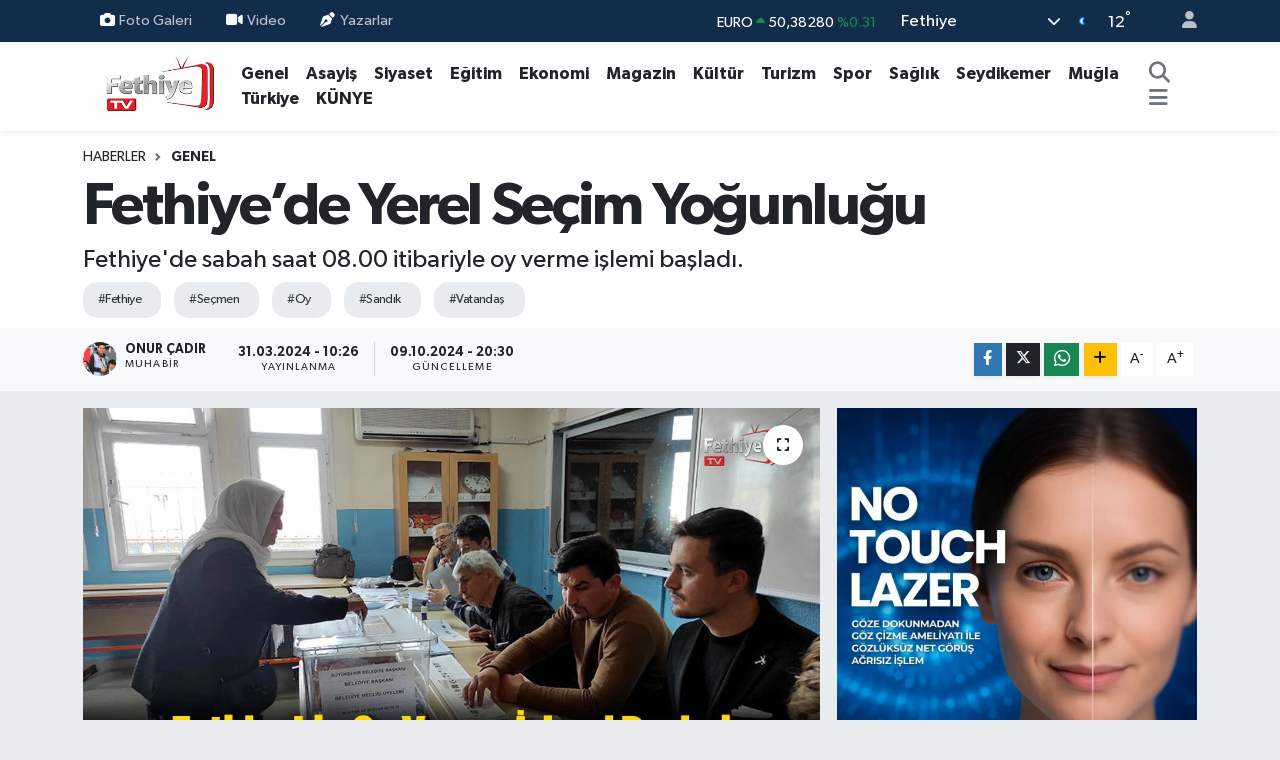

--- FILE ---
content_type: text/html; charset=UTF-8
request_url: https://www.fethiyetv.com/fethiyede-yerel-secim-yogunlugu
body_size: 18224
content:
<!DOCTYPE html>
<html lang="tr" data-theme="flow">
<head>
<link rel="dns-prefetch" href="//www.fethiyetv.com">
<link rel="dns-prefetch" href="//fethiyetvcom.teimg.com">
<link rel="dns-prefetch" href="//static.tebilisim.com">
<link rel="dns-prefetch" href="//www.googletagmanager.com">
<link rel="dns-prefetch" href="//www.facebook.com">
<link rel="dns-prefetch" href="//www.twitter.com">
<link rel="dns-prefetch" href="//www.instagram.com">
<link rel="dns-prefetch" href="//www.youtube.com">
<link rel="dns-prefetch" href="//www.tiktok.com">
<link rel="dns-prefetch" href="//api.whatsapp.com">
<link rel="dns-prefetch" href="//www.w3.org">
<link rel="dns-prefetch" href="//x.com">
<link rel="dns-prefetch" href="//www.linkedin.com">
<link rel="dns-prefetch" href="//pinterest.com">
<link rel="dns-prefetch" href="//t.me">
<link rel="dns-prefetch" href="//.teimg.com">
<link rel="dns-prefetch" href="//www.yigitinsaat.com">
<link rel="dns-prefetch" href="//tebilisim.com">
<link rel="dns-prefetch" href="//facebook.com">
<link rel="dns-prefetch" href="//twitter.com">

    <meta charset="utf-8">
<title>Fethiye’de Yerel Seçim Yoğunluğu - Fethiye Haber - Fethiye TV</title>
<meta name="description" content="Fethiye&#039;de sabah saat 08.00 itibariyle oy verme işlemi başladı.">
<meta name="keywords" content="fethiye, seçmen, oy, sandık, vatandaş">
<link rel="canonical" href="https://www.fethiyetv.com/fethiyede-yerel-secim-yogunlugu">
<meta name="viewport" content="width=device-width,initial-scale=1">
<meta name="X-UA-Compatible" content="IE=edge">
<meta name="robots" content="max-image-preview:large">
<meta name="theme-color" content="#122d4a">
<meta name="title" content="Fethiye’de Yerel Seçim Yoğunluğu">
<meta name="articleSection" content="news">
<meta name="datePublished" content="2024-03-31T10:26:00+03:00">
<meta name="dateModified" content="2024-10-09T20:30:16+03:00">
<meta name="articleAuthor" content="Onur Çadır">
<meta name="author" content="Onur Çadır">
<link rel="amphtml" href="https://www.fethiyetv.com/fethiyede-yerel-secim-yogunlugu/amp">
<meta property="og:site_name" content="Fethiye TV - Fethiye Haber">
<meta property="og:title" content="Fethiye’de Yerel Seçim Yoğunluğu">
<meta property="og:description" content="Fethiye&#039;de sabah saat 08.00 itibariyle oy verme işlemi başladı.">
<meta property="og:url" content="https://www.fethiyetv.com/fethiyede-yerel-secim-yogunlugu">
<meta property="og:image" content="https://fethiyetvcom.teimg.com/fethiyetv-com/uploads/2024/03/haber-fotolar/moklol.jpg">
<meta property="og:type" content="article">
<meta property="og:article:published_time" content="2024-03-31T10:26:00+03:00">
<meta property="og:article:modified_time" content="2024-10-09T20:30:16+03:00">
<meta name="twitter:card" content="summary_large_image">
<meta name="twitter:site" content="@fethiyetvcom">
<meta name="twitter:title" content="Fethiye’de Yerel Seçim Yoğunluğu">
<meta name="twitter:description" content="Fethiye&#039;de sabah saat 08.00 itibariyle oy verme işlemi başladı.">
<meta name="twitter:image" content="https://fethiyetvcom.teimg.com/fethiyetv-com/uploads/2024/03/haber-fotolar/moklol.jpg">
<meta name="twitter:url" content="https://www.fethiyetv.com/fethiyede-yerel-secim-yogunlugu">
<link rel="shortcut icon" type="image/x-icon" href="https://fethiyetvcom.teimg.com/fethiyetv-com/uploads/2024/02/logo2.png">
<link rel="manifest" href="https://www.fethiyetv.com/manifest.json?v=6.6.4" />
<link rel="preload" href="https://static.tebilisim.com/flow/assets/css/font-awesome/fa-solid-900.woff2" as="font" type="font/woff2" crossorigin />
<link rel="preload" href="https://static.tebilisim.com/flow/assets/css/font-awesome/fa-brands-400.woff2" as="font" type="font/woff2" crossorigin />
<link rel="preload" href="https://static.tebilisim.com/flow/assets/css/weather-icons/font/weathericons-regular-webfont.woff2" as="font" type="font/woff2" crossorigin />
<link rel="preload" href="https://static.tebilisim.com/flow/vendor/te/fonts/gibson/Gibson-Bold.woff2" as="font" type="font/woff2" crossorigin />
<link rel="preload" href="https://static.tebilisim.com/flow/vendor/te/fonts/gibson/Gibson-BoldItalic.woff2" as="font" type="font/woff2" crossorigin />
<link rel="preload" href="https://static.tebilisim.com/flow/vendor/te/fonts/gibson/Gibson-Italic.woff2" as="font" type="font/woff2" crossorigin />
<link rel="preload" href="https://static.tebilisim.com/flow/vendor/te/fonts/gibson/Gibson-Light.woff2" as="font" type="font/woff2" crossorigin />
<link rel="preload" href="https://static.tebilisim.com/flow/vendor/te/fonts/gibson/Gibson-LightItalic.woff2" as="font" type="font/woff2" crossorigin />
<link rel="preload" href="https://static.tebilisim.com/flow/vendor/te/fonts/gibson/Gibson-SemiBold.woff2" as="font" type="font/woff2" crossorigin />
<link rel="preload" href="https://static.tebilisim.com/flow/vendor/te/fonts/gibson/Gibson-SemiBoldItalic.woff2" as="font" type="font/woff2" crossorigin />
<link rel="preload" href="https://static.tebilisim.com/flow/vendor/te/fonts/gibson/Gibson.woff2" as="font" type="font/woff2" crossorigin />


<link rel="preload" as="style" href="https://static.tebilisim.com/flow/vendor/te/fonts/gibson.css?v=6.6.4">
<link rel="stylesheet" href="https://static.tebilisim.com/flow/vendor/te/fonts/gibson.css?v=6.6.4">

<style>:root {
        --te-link-color: #333;
        --te-link-hover-color: #000;
        --te-font: "Gibson";
        --te-secondary-font: "Gibson";
        --te-h1-font-size: 60px;
        --te-color: #122d4a;
        --te-hover-color: #194c82;
        --mm-ocd-width: 85%!important; /*  Mobil Menü Genişliği */
        --swiper-theme-color: var(--te-color)!important;
        --header-13-color: #ffc107;
    }</style><link rel="preload" as="style" href="https://static.tebilisim.com/flow/assets/vendor/bootstrap/css/bootstrap.min.css?v=6.6.4">
<link rel="stylesheet" href="https://static.tebilisim.com/flow/assets/vendor/bootstrap/css/bootstrap.min.css?v=6.6.4">
<link rel="preload" as="style" href="https://static.tebilisim.com/flow/assets/css/app6.6.4.min.css">
<link rel="stylesheet" href="https://static.tebilisim.com/flow/assets/css/app6.6.4.min.css">



<script type="application/ld+json">{"@context":"https:\/\/schema.org","@type":"WebSite","url":"https:\/\/www.fethiyetv.com","potentialAction":{"@type":"SearchAction","target":"https:\/\/www.fethiyetv.com\/arama?q={query}","query-input":"required name=query"}}</script>

<script type="application/ld+json">{"@context":"https:\/\/schema.org","@type":"NewsMediaOrganization","url":"https:\/\/www.fethiyetv.com","name":"Fethiye TV - Fethiye Haber","logo":"https:\/\/fethiyetvcom.teimg.com\/fethiyetv-com\/uploads\/2024\/02\/logo2.png","sameAs":["https:\/\/www.facebook.com\/fethiyetv","https:\/\/www.twitter.com\/fethiyetvcom","https:\/\/www.youtube.com\/@fethiye_tv","https:\/\/www.instagram.com\/fethiyetvcom"]}</script>

<script type="application/ld+json">{"@context":"https:\/\/schema.org","@graph":[{"@type":"SiteNavigationElement","name":"Ana Sayfa","url":"https:\/\/www.fethiyetv.com","@id":"https:\/\/www.fethiyetv.com"},{"@type":"SiteNavigationElement","name":"Genel","url":"https:\/\/www.fethiyetv.com\/genel","@id":"https:\/\/www.fethiyetv.com\/genel"},{"@type":"SiteNavigationElement","name":"Asayi\u015f","url":"https:\/\/www.fethiyetv.com\/asayis","@id":"https:\/\/www.fethiyetv.com\/asayis"},{"@type":"SiteNavigationElement","name":"Siyaset","url":"https:\/\/www.fethiyetv.com\/siyaset","@id":"https:\/\/www.fethiyetv.com\/siyaset"},{"@type":"SiteNavigationElement","name":"E\u011fitim","url":"https:\/\/www.fethiyetv.com\/egitim","@id":"https:\/\/www.fethiyetv.com\/egitim"},{"@type":"SiteNavigationElement","name":"Spor","url":"https:\/\/www.fethiyetv.com\/spor","@id":"https:\/\/www.fethiyetv.com\/spor"},{"@type":"SiteNavigationElement","name":"Mu\u011fla","url":"https:\/\/www.fethiyetv.com\/mugla","@id":"https:\/\/www.fethiyetv.com\/mugla"},{"@type":"SiteNavigationElement","name":"Ekonomi","url":"https:\/\/www.fethiyetv.com\/ekonomi","@id":"https:\/\/www.fethiyetv.com\/ekonomi"},{"@type":"SiteNavigationElement","name":"Sa\u011fl\u0131k","url":"https:\/\/www.fethiyetv.com\/saglik","@id":"https:\/\/www.fethiyetv.com\/saglik"},{"@type":"SiteNavigationElement","name":"Magazin","url":"https:\/\/www.fethiyetv.com\/magazin","@id":"https:\/\/www.fethiyetv.com\/magazin"},{"@type":"SiteNavigationElement","name":"T\u00fcrkiye","url":"https:\/\/www.fethiyetv.com\/turkiye","@id":"https:\/\/www.fethiyetv.com\/turkiye"},{"@type":"SiteNavigationElement","name":"K\u00fclt\u00fcr","url":"https:\/\/www.fethiyetv.com\/kultur","@id":"https:\/\/www.fethiyetv.com\/kultur"},{"@type":"SiteNavigationElement","name":"Turizm","url":"https:\/\/www.fethiyetv.com\/turizm","@id":"https:\/\/www.fethiyetv.com\/turizm"},{"@type":"SiteNavigationElement","name":"\u00c7evre","url":"https:\/\/www.fethiyetv.com\/cevre","@id":"https:\/\/www.fethiyetv.com\/cevre"},{"@type":"SiteNavigationElement","name":"\u00d6zel","url":"https:\/\/www.fethiyetv.com\/ozel","@id":"https:\/\/www.fethiyetv.com\/ozel"},{"@type":"SiteNavigationElement","name":"Ya\u015fam","url":"https:\/\/www.fethiyetv.com\/yasam","@id":"https:\/\/www.fethiyetv.com\/yasam"},{"@type":"SiteNavigationElement","name":"D\u00fcnya Haberleri","url":"https:\/\/www.fethiyetv.com\/dunya-haberleri","@id":"https:\/\/www.fethiyetv.com\/dunya-haberleri"},{"@type":"SiteNavigationElement","name":"Gizlilik S\u00f6zle\u015fmesi","url":"https:\/\/www.fethiyetv.com\/gizlilik-sozlesmesi","@id":"https:\/\/www.fethiyetv.com\/gizlilik-sozlesmesi"},{"@type":"SiteNavigationElement","name":"\u0130leti\u015fim","url":"https:\/\/www.fethiyetv.com\/iletisim","@id":"https:\/\/www.fethiyetv.com\/iletisim"},{"@type":"SiteNavigationElement","name":"\u0130lan_verme","url":"https:\/\/www.fethiyetv.com\/ilan-verme","@id":"https:\/\/www.fethiyetv.com\/ilan-verme"},{"@type":"SiteNavigationElement","name":"Hakk\u0131m\u0131zda","url":"https:\/\/www.fethiyetv.com\/hakkimizda","@id":"https:\/\/www.fethiyetv.com\/hakkimizda"},{"@type":"SiteNavigationElement","name":"Yay\u0131n \u0130lkelerimiz","url":"https:\/\/www.fethiyetv.com\/yayin-ilkelerimiz","@id":"https:\/\/www.fethiyetv.com\/yayin-ilkelerimiz"},{"@type":"SiteNavigationElement","name":"Haber d\u00fczeltme politikam\u0131z","url":"https:\/\/www.fethiyetv.com\/haber-duzeltme-politikamiz","@id":"https:\/\/www.fethiyetv.com\/haber-duzeltme-politikamiz"},{"@type":"SiteNavigationElement","name":"Fethiye TV Gazetecilik Etik Politikalar\u0131","url":"https:\/\/www.fethiyetv.com\/fethiye-tv-haber-gazetecilik-etik-politikalari","@id":"https:\/\/www.fethiyetv.com\/fethiye-tv-haber-gazetecilik-etik-politikalari"},{"@type":"SiteNavigationElement","name":"Haber Do\u011frulama ve Do\u011fruluk Kontrol\u00fc Politikas\u0131","url":"https:\/\/www.fethiyetv.com\/haber-dogrulama-ve-dogruluk-kontrolu-politikasi","@id":"https:\/\/www.fethiyetv.com\/haber-dogrulama-ve-dogruluk-kontrolu-politikasi"},{"@type":"SiteNavigationElement","name":"Yazarlar","url":"https:\/\/www.fethiyetv.com\/yazarlar","@id":"https:\/\/www.fethiyetv.com\/yazarlar"},{"@type":"SiteNavigationElement","name":"Foto Galeri","url":"https:\/\/www.fethiyetv.com\/foto-galeri","@id":"https:\/\/www.fethiyetv.com\/foto-galeri"},{"@type":"SiteNavigationElement","name":"Video Galeri","url":"https:\/\/www.fethiyetv.com\/video","@id":"https:\/\/www.fethiyetv.com\/video"},{"@type":"SiteNavigationElement","name":"Biyografiler","url":"https:\/\/www.fethiyetv.com\/biyografi","@id":"https:\/\/www.fethiyetv.com\/biyografi"},{"@type":"SiteNavigationElement","name":"Firma Rehberi","url":"https:\/\/www.fethiyetv.com\/rehber","@id":"https:\/\/www.fethiyetv.com\/rehber"},{"@type":"SiteNavigationElement","name":"Vefatlar","url":"https:\/\/www.fethiyetv.com\/vefat","@id":"https:\/\/www.fethiyetv.com\/vefat"},{"@type":"SiteNavigationElement","name":"R\u00f6portajlar","url":"https:\/\/www.fethiyetv.com\/roportaj","@id":"https:\/\/www.fethiyetv.com\/roportaj"},{"@type":"SiteNavigationElement","name":"Anketler","url":"https:\/\/www.fethiyetv.com\/anketler","@id":"https:\/\/www.fethiyetv.com\/anketler"},{"@type":"SiteNavigationElement","name":"Fethiye Bug\u00fcn, Yar\u0131n ve 1 Haftal\u0131k Hava Durumu Tahmini","url":"https:\/\/www.fethiyetv.com\/fethiye-hava-durumu","@id":"https:\/\/www.fethiyetv.com\/fethiye-hava-durumu"},{"@type":"SiteNavigationElement","name":"Fethiye Namaz Vakitleri","url":"https:\/\/www.fethiyetv.com\/fethiye-namaz-vakitleri","@id":"https:\/\/www.fethiyetv.com\/fethiye-namaz-vakitleri"},{"@type":"SiteNavigationElement","name":"Puan Durumu ve Fikst\u00fcr","url":"https:\/\/www.fethiyetv.com\/futbol\/st-super-lig-puan-durumu-ve-fikstur","@id":"https:\/\/www.fethiyetv.com\/futbol\/st-super-lig-puan-durumu-ve-fikstur"}]}</script>

<script type="application/ld+json">{"@context":"https:\/\/schema.org","@type":"BreadcrumbList","itemListElement":[{"@type":"ListItem","position":1,"item":{"@type":"Thing","@id":"https:\/\/www.fethiyetv.com","name":"Haberler"}}]}</script>
<script type="application/ld+json">{"@context":"https:\/\/schema.org","@type":"NewsArticle","headline":"Fethiye\u2019de Yerel Se\u00e7im Yo\u011funlu\u011fu","articleSection":"Genel","dateCreated":"2024-03-31T10:26:00+03:00","datePublished":"2024-03-31T10:26:00+03:00","dateModified":"2024-10-09T20:30:16+03:00","wordCount":127,"genre":"news","mainEntityOfPage":{"@type":"WebPage","@id":"https:\/\/www.fethiyetv.com\/fethiyede-yerel-secim-yogunlugu"},"articleBody":"<p>Fethiye\u2019de ya\u015fayan vatanda\u015flar oy verme i\u015flemini sorunsuz bir \u015fekilde ger\u00e7ekle\u015ftiriyor. Okullarda se\u00e7im dolay\u0131s\u0131yla yo\u011funluk oldu\u011fu g\u00f6zlemlendi.<\/p>\r\n\r\n<p>\u00dclke genelinde oldu\u011fu gibi Mu\u011fla\u2019da da oy kullanma i\u015flemi sabah 08.00 itibariyle ba\u015flad\u0131. Mu\u011fla\u2019n\u0131n Fethiye il\u00e7esinde de bir\u00e7ok vatanda\u015f sabah\u0131n erken saatlerinde sand\u0131k ba\u015f\u0131na giderek oylar\u0131n\u0131 kulland\u0131. Saat 08.00\u2019de sand\u0131klar\u0131n a\u00e7\u0131lmas\u0131 ile birlikte vatanda\u015flar oy kullanaca\u011f\u0131 okullara giderek vatanda\u015fl\u0131k g\u00f6revini yerine getirirken, Fethiyeli vatanda\u015flar, Mu\u011fla B\u00fcy\u00fck\u015fehir Belediye Ba\u015fkan\u0131, Fethiye Belediye Ba\u015fkan\u0131, meclis \u00fcyesi ve muhtar adaylar\u0131 i\u00e7in oy kullan\u0131yor. Oy verme i\u015flemi saat 17.00\u2019a&nbsp;kadar&nbsp;s\u00fcrecek.<\/p>\r\n\r\n<p><img alt=\"Fethiye\u2019de Yerel Se\u00e7im Yo\u011funlu\u011fu (3)\" class=\"detail-photo img-fluid\" src=\"https:\/\/.teimg.com\/fethiyetv-com\/uploads\/2024\/03\/haber-fotolar\/fethiyede-yerel-secim-yogunlugu-3.jpg\" \/><img alt=\"Fethiye\u2019de Yerel Se\u00e7im Yo\u011funlu\u011fu (4)\" class=\"detail-photo img-fluid\" src=\"https:\/\/.teimg.com\/fethiyetv-com\/uploads\/2024\/03\/haber-fotolar\/fethiyede-yerel-secim-yogunlugu-4.jpg\" \/><img alt=\"Whatsapp G\u00f6rsel 2024 03 31 Saat 10.03.45 F06Ed2E3\" class=\"detail-photo img-fluid\" src=\"https:\/\/.teimg.com\/fethiyetv-com\/uploads\/2024\/03\/haber-fotolar\/whatsapp-gorsel-2024-03-31-saat-100345-f06ed2e3.jpg\" \/><img alt=\"Whatsapp G\u00f6rsel 2024 03 31 Saat 10.03.45 182Ea7A5\" class=\"detail-photo img-fluid\" src=\"https:\/\/.teimg.com\/fethiyetv-com\/uploads\/2024\/03\/haber-fotolar\/whatsapp-gorsel-2024-03-31-saat-100345-182ea7a5.jpg\" \/><img alt=\"Whatsapp G\u00f6rsel 2024 03 31 Saat 10.03.45 67Ae2542\" class=\"detail-photo img-fluid\" src=\"https:\/\/.teimg.com\/fethiyetv-com\/uploads\/2024\/03\/haber-fotolar\/whatsapp-gorsel-2024-03-31-saat-100345-67ae2542.jpg\" \/><img alt=\"Whatsapp G\u00f6rsel 2024 03 31 Saat 10.03.44 3637Cee6\" class=\"detail-photo img-fluid\" src=\"https:\/\/.teimg.com\/fethiyetv-com\/uploads\/2024\/03\/haber-fotolar\/whatsapp-gorsel-2024-03-31-saat-100344-3637cee6.jpg\" \/><img alt=\"Whatsapp G\u00f6rsel 2024 03 30 Saat 19.29.10 C31D9Ec7\" class=\"detail-photo img-fluid\" src=\"https:\/\/.teimg.com\/fethiyetv-com\/uploads\/2024\/03\/haber-fotolar\/whatsapp-gorsel-2024-03-30-saat-192910-c31d9ec7.jpg\" \/><\/p>","description":"Fethiye'de sabah saat 08.00 itibariyle oy verme i\u015flemi ba\u015flad\u0131.","inLanguage":"tr-TR","keywords":["fethiye","se\u00e7men","oy","sand\u0131k","vatanda\u015f"],"image":{"@type":"ImageObject","url":"https:\/\/fethiyetvcom.teimg.com\/crop\/1280x720\/fethiyetv-com\/uploads\/2024\/03\/haber-fotolar\/moklol.jpg","width":"1280","height":"720","caption":"Fethiye\u2019de Yerel Se\u00e7im Yo\u011funlu\u011fu"},"publishingPrinciples":"https:\/\/www.fethiyetv.com\/gizlilik-sozlesmesi","isFamilyFriendly":"http:\/\/schema.org\/True","isAccessibleForFree":"http:\/\/schema.org\/True","publisher":{"@type":"Organization","name":"Fethiye TV - Fethiye Haber","image":"https:\/\/fethiyetvcom.teimg.com\/fethiyetv-com\/uploads\/2024\/02\/logo2.png","logo":{"@type":"ImageObject","url":"https:\/\/fethiyetvcom.teimg.com\/fethiyetv-com\/uploads\/2024\/02\/logo2.png","width":"640","height":"375"}},"author":{"@type":"Person","name":"Onur \u00c7ad\u0131r","honorificPrefix":"","jobTitle":"MUHAB\u0130R","url":null}}</script>









<script async data-cfasync="false"
	src="https://www.googletagmanager.com/gtag/js?id=G-F3NX8KY9MT"></script>
<script data-cfasync="false">
	window.dataLayer = window.dataLayer || [];
	  function gtag(){dataLayer.push(arguments);}
	  gtag('js', new Date());
	  gtag('config', 'G-F3NX8KY9MT');
</script>




</head>




<body class="d-flex flex-column min-vh-100">

    
    

    <header class="header-4">
    <div class="top-header d-none d-lg-block">
        <div class="container">
            <div class="d-flex justify-content-between align-items-center">

                <ul  class="top-menu nav small sticky-top">
        <li class="nav-item   ">
        <a href="/foto-galeri" class="nav-link pe-3" target="_self" title="Foto Galeri"><i class="fa fa-camera me-1 text-light mr-1"></i>Foto Galeri</a>
        
    </li>
        <li class="nav-item   ">
        <a href="/video" class="nav-link pe-3" target="_self" title="Video"><i class="fa fa-video me-1 text-light mr-1"></i>Video</a>
        
    </li>
        <li class="nav-item   ">
        <a href="/yazarlar" class="nav-link pe-3" target="_self" title="Yazarlar"><i class="fa fa-pen-nib me-1 text-light mr-1"></i>Yazarlar</a>
        
    </li>
    </ul>


                                    <div class="position-relative overflow-hidden ms-auto text-end" style="height: 36px;">
                        <!-- PİYASALAR -->
        <div class="newsticker mini small">
        <ul class="newsticker__list list-unstyled" data-header="4">
            <li class="newsticker__item col dolar">DOLAR
                <span class="text-danger"><i class="fa fa-caret-down"></i></span>
                <span class="value">43,27390</span>
                <span class="text-danger">%-0.02</span>
            </li>
            <li class="newsticker__item col euro">EURO
                <span class="text-success"><i class="fa fa-caret-up"></i></span>
                <span class="value">50,38280</span>
                <span class="text-success">%0.31</span>
            </li>
            <li class="newsticker__item col euro">STERLİN
                <span class="text-success"><i class="fa fa-caret-up"></i></span>
                <span class="value">58,00520</span>
                <span class="text-success">%0.13</span>
            </li>
            <li class="newsticker__item col altin">G.ALTIN
                <span class="text-success"><i class="fa fa-caret-up"></i></span>
                <span class="value">6484,99000</span>
                <span class="text-success">%1.72</span>
            </li>
            <li class="newsticker__item col bist">BİST100
                <span class="text-success"><i class="fa fa-caret-minus"></i></span>
                <span class="value">12.669,00</span>
                <span class="text-success">%0</span>
            </li>
            <li class="newsticker__item col btc">BITCOIN
                <span class="text-danger"><i class="fa fa-caret-down"></i></span>
                <span class="value">92.628,98</span>
                <span class="text-danger">%-2.56</span>
            </li>
        </ul>
    </div>
    

                    </div>
                    <div class="d-flex justify-content-end align-items-center text-light ms-4 weather-widget mini">
                        <!-- HAVA DURUMU -->

<input type="hidden" name="widget_setting_weathercity" value="36.64038000,29.12758000" />

            <div class="weather d-none d-xl-block me-2" data-header="4">
            <div class="custom-selectbox text-white" onclick="toggleDropdown(this)" style="width: 100%">
    <div class="d-flex justify-content-between align-items-center">
        <span style="">Fethiye</span>
        <i class="fas fa-chevron-down" style="font-size: 14px"></i>
    </div>
    <ul class="bg-white text-dark overflow-widget" style="min-height: 100px; max-height: 300px">
                        <li>
            <a href="https://www.fethiyetv.com/mugla-bodrum-hava-durumu" title="Bodrum Hava Durumu" class="text-dark">
                Bodrum
            </a>
        </li>
                        <li>
            <a href="https://www.fethiyetv.com/mugla-dalaman-hava-durumu" title="Dalaman Hava Durumu" class="text-dark">
                Dalaman
            </a>
        </li>
                        <li>
            <a href="https://www.fethiyetv.com/mugla-datca-hava-durumu" title="Datça Hava Durumu" class="text-dark">
                Datça
            </a>
        </li>
                        <li>
            <a href="https://www.fethiyetv.com/mugla-fethiye-hava-durumu" title="Fethiye Hava Durumu" class="text-dark">
                Fethiye
            </a>
        </li>
                        <li>
            <a href="https://www.fethiyetv.com/mugla-kavaklidere-hava-durumu" title="Kavaklıdere Hava Durumu" class="text-dark">
                Kavaklıdere
            </a>
        </li>
                        <li>
            <a href="https://www.fethiyetv.com/mugla-koycegiz-hava-durumu" title="Köyceğiz Hava Durumu" class="text-dark">
                Köyceğiz
            </a>
        </li>
                        <li>
            <a href="https://www.fethiyetv.com/mugla-marmaris-hava-durumu" title="Marmaris Hava Durumu" class="text-dark">
                Marmaris
            </a>
        </li>
                        <li>
            <a href="https://www.fethiyetv.com/mugla-mentese-hava-durumu" title="Menteşe Hava Durumu" class="text-dark">
                Menteşe
            </a>
        </li>
                        <li>
            <a href="https://www.fethiyetv.com/mugla-milas-hava-durumu" title="Milas Hava Durumu" class="text-dark">
                Milas
            </a>
        </li>
                        <li>
            <a href="https://www.fethiyetv.com/mugla-ortaca-hava-durumu" title="Ortaca Hava Durumu" class="text-dark">
                Ortaca
            </a>
        </li>
                        <li>
            <a href="https://www.fethiyetv.com/mugla-seydikemer-hava-durumu" title="Seydikemer Hava Durumu" class="text-dark">
                Seydikemer
            </a>
        </li>
                        <li>
            <a href="https://www.fethiyetv.com/mugla-ula-hava-durumu" title="Ula Hava Durumu" class="text-dark">
                Ula
            </a>
        </li>
                        <li>
            <a href="https://www.fethiyetv.com/mugla-yatagan-hava-durumu" title="Yatağan Hava Durumu" class="text-dark">
                Yatağan
            </a>
        </li>
            </ul>
</div>

        </div>
        <div class="d-none d-xl-block" data-header="4">
            <span class="lead me-2">
                <img src="//cdn.weatherapi.com/weather/64x64/night/113.png" class="condition" width="26" height="26" alt="12" />
            </span>
            <span class="degree text-white">12</span><sup class="text-white">°</sup>
        </div>
    
<div data-location='{"city":"TUXX0014"}' class="d-none"></div>


                    </div>
                                <ul class="nav ms-4">
                    <li class="nav-item ms-2"><a class="nav-link pe-0" href="/member/login" title="Üyelik Girişi" target="_blank"><i class="fa fa-user"></i></a></li>
                </ul>
            </div>
        </div>
    </div>
    <nav class="main-menu navbar navbar-expand-lg bg-white shadow-sm py-1">
        <div class="container">
            <div class="d-lg-none">
                <a href="#menu" title="Ana Menü"><i class="fa fa-bars fa-lg"></i></a>
            </div>
            <div>
                                <a class="navbar-brand me-0" href="/" title="Fethiye TV - Fethiye Haber">
                    <img src="https://fethiyetvcom.teimg.com/fethiyetv-com/uploads/2024/02/logo2.png" alt="Fethiye TV - Fethiye Haber" width="150" height="40" class="light-mode img-fluid flow-logo">
<img src="https://fethiyetvcom.teimg.com/fethiyetv-com/uploads/2024/02/logo2.png" alt="Fethiye TV - Fethiye Haber" width="150" height="40" class="dark-mode img-fluid flow-logo d-none">

                </a>
                            </div>
            <div class="d-none d-lg-block">
                <ul  class="nav fw-semibold">
        <li class="nav-item   ">
        <a href="/genel" class="nav-link nav-link text-dark" target="_self" title="Genel">Genel</a>
        
    </li>
        <li class="nav-item   ">
        <a href="/asayis" class="nav-link nav-link text-dark" target="_self" title="Asayiş">Asayiş</a>
        
    </li>
        <li class="nav-item   ">
        <a href="/siyaset" class="nav-link nav-link text-dark" target="_self" title="Siyaset">Siyaset</a>
        
    </li>
        <li class="nav-item   ">
        <a href="/egitim" class="nav-link nav-link text-dark" target="_self" title="Eğitim">Eğitim</a>
        
    </li>
        <li class="nav-item   ">
        <a href="/ekonomi" class="nav-link nav-link text-dark" target="_self" title="Ekonomi">Ekonomi</a>
        
    </li>
        <li class="nav-item   ">
        <a href="/magazin" class="nav-link nav-link text-dark" target="_self" title="Magazin">Magazin</a>
        
    </li>
        <li class="nav-item   ">
        <a href="/kultur" class="nav-link nav-link text-dark" target="_self" title="Kültür">Kültür</a>
        
    </li>
        <li class="nav-item   ">
        <a href="/turizm" class="nav-link nav-link text-dark" target="_self" title="Turizm">Turizm</a>
        
    </li>
        <li class="nav-item   ">
        <a href="/spor" class="nav-link nav-link text-dark" target="_self" title="Spor">Spor</a>
        
    </li>
        <li class="nav-item   ">
        <a href="/saglik" class="nav-link nav-link text-dark" target="_self" title="Sağlık">Sağlık</a>
        
    </li>
        <li class="nav-item   ">
        <a href="/seydikemer" class="nav-link nav-link text-dark" target="_self" title="Seydikemer">Seydikemer</a>
        
    </li>
        <li class="nav-item   ">
        <a href="/mugla" class="nav-link nav-link text-dark" target="_self" title="Muğla">Muğla</a>
        
    </li>
        <li class="nav-item   ">
        <a href="/turkiye" class="nav-link nav-link text-dark" target="_self" title="Türkiye">Türkiye</a>
        
    </li>
        <li class="nav-item   ">
        <a href="https://www.fethiyetv.com/kunye" class="nav-link nav-link text-dark" target="_self" title="KÜNYE">KÜNYE</a>
        
    </li>
    </ul>

            </div>
            <ul class="navigation-menu nav d-flex align-items-center">
                <li class="nav-item">
                    <a href="/arama" class="nav-link" title="Ara">
                        <i class="fa fa-search fa-lg text-secondary"></i>
                    </a>
                </li>
                
                <li class="nav-item dropdown d-none d-lg-block position-static">
                    <a class="nav-link p-0 ms-2 text-secondary" data-bs-toggle="dropdown" href="#" aria-haspopup="true" aria-expanded="false" title="Ana Menü"><i class="fa fa-bars fa-lg"></i></a>
                    <div class="mega-menu dropdown-menu dropdown-menu-end text-capitalize shadow-lg border-0 rounded-0">

    <div class="row g-3 small p-3">

                <div class="col">
            <div class="extra-sections bg-light p-3 border">
                <a href="https://www.fethiyetv.com/mugla-nobetci-eczaneler" title="Muğla Nöbetçi Eczaneler" class="d-block border-bottom pb-2 mb-2" target="_self"><i class="fa-solid fa-capsules me-2"></i>Muğla Nöbetçi Eczaneler</a>
<a href="https://www.fethiyetv.com/mugla-hava-durumu" title="Muğla Hava Durumu" class="d-block border-bottom pb-2 mb-2" target="_self"><i class="fa-solid fa-cloud-sun me-2"></i>Muğla Hava Durumu</a>
<a href="https://www.fethiyetv.com/mugla-namaz-vakitleri" title="Muğla Namaz Vakitleri" class="d-block border-bottom pb-2 mb-2" target="_self"><i class="fa-solid fa-mosque me-2"></i>Muğla Namaz Vakitleri</a>
<a href="https://www.fethiyetv.com/mugla-trafik-durumu" title="Muğla Trafik Yoğunluk Haritası" class="d-block border-bottom pb-2 mb-2" target="_self"><i class="fa-solid fa-car me-2"></i>Muğla Trafik Yoğunluk Haritası</a>
<a href="https://www.fethiyetv.com/futbol/super-lig-puan-durumu-ve-fikstur" title="Süper Lig Puan Durumu ve Fikstür" class="d-block border-bottom pb-2 mb-2" target="_self"><i class="fa-solid fa-chart-bar me-2"></i>Süper Lig Puan Durumu ve Fikstür</a>
<a href="https://www.fethiyetv.com/tum-mansetler" title="Tüm Manşetler" class="d-block border-bottom pb-2 mb-2" target="_self"><i class="fa-solid fa-newspaper me-2"></i>Tüm Manşetler</a>
<a href="https://www.fethiyetv.com/sondakika-haberleri" title="Son Dakika Haberleri" class="d-block border-bottom pb-2 mb-2" target="_self"><i class="fa-solid fa-bell me-2"></i>Son Dakika Haberleri</a>

            </div>
        </div>
        
        

    </div>

    <div class="p-3 bg-light">
                <a class="me-3"
            href="https://www.facebook.com/fethiyetv" target="_blank" rel="nofollow noreferrer noopener"><i class="fab fa-facebook me-2 text-navy"></i> Facebook</a>
                        <a class="me-3"
            href="https://www.twitter.com/fethiyetvcom" target="_blank" rel="nofollow noreferrer noopener"><i class="fab fa-x-twitter "></i> Twitter</a>
                        <a class="me-3"
            href="https://www.instagram.com/fethiyetvcom" target="_blank" rel="nofollow noreferrer noopener"><i class="fab fa-instagram me-2 text-magenta"></i> Instagram</a>
                                <a class="me-3"
            href="https://www.youtube.com/@fethiye_tv" target="_blank" rel="nofollow noreferrer noopener"><i class="fab fa-youtube me-2 text-danger"></i> Youtube</a>
                        <a class="me-3"
            href="https://www.tiktok.com/fethiyetv" target="_blank" rel="nofollow noreferrer noopener"><i class="fa-brands fa-tiktok me-1 text-dark"></i> Tiktok</a>
                                        <a class="" href="https://api.whatsapp.com/send?phone=905359434545" title="Whatsapp" rel="nofollow noreferrer noopener"><i
            class="fab fa-whatsapp me-2 text-navy"></i> WhatsApp İhbar Hattı</a>    </div>

    <div class="mega-menu-footer p-2 bg-te-color">
        <a class="dropdown-item text-white" href="/kunye" title="Künye"><i class="fa fa-id-card me-2"></i> Künye</a>
        <a class="dropdown-item text-white" href="/iletisim" title="İletişim"><i class="fa fa-envelope me-2"></i> İletişim</a>
        <a class="dropdown-item text-white" href="/rss-baglantilari" title="RSS Bağlantıları"><i class="fa fa-rss me-2"></i> RSS Bağlantıları</a>
        <a class="dropdown-item text-white" href="/member/login" title="Üyelik Girişi"><i class="fa fa-user me-2"></i> Üyelik Girişi</a>
    </div>


</div>

                </li>
            </ul>
        </div>
    </nav>
    <ul  class="mobile-categories d-lg-none list-inline bg-white">
        <li class="list-inline-item">
        <a href="/genel" class="text-dark" target="_self" title="Genel">
                Genel
        </a>
    </li>
        <li class="list-inline-item">
        <a href="/asayis" class="text-dark" target="_self" title="Asayiş">
                Asayiş
        </a>
    </li>
        <li class="list-inline-item">
        <a href="/siyaset" class="text-dark" target="_self" title="Siyaset">
                Siyaset
        </a>
    </li>
        <li class="list-inline-item">
        <a href="/egitim" class="text-dark" target="_self" title="Eğitim">
                Eğitim
        </a>
    </li>
        <li class="list-inline-item">
        <a href="/ekonomi" class="text-dark" target="_self" title="Ekonomi">
                Ekonomi
        </a>
    </li>
        <li class="list-inline-item">
        <a href="/magazin" class="text-dark" target="_self" title="Magazin">
                Magazin
        </a>
    </li>
        <li class="list-inline-item">
        <a href="/kultur" class="text-dark" target="_self" title="Kültür">
                Kültür
        </a>
    </li>
        <li class="list-inline-item">
        <a href="/turizm" class="text-dark" target="_self" title="Turizm">
                Turizm
        </a>
    </li>
        <li class="list-inline-item">
        <a href="/spor" class="text-dark" target="_self" title="Spor">
                Spor
        </a>
    </li>
        <li class="list-inline-item">
        <a href="/saglik" class="text-dark" target="_self" title="Sağlık">
                Sağlık
        </a>
    </li>
        <li class="list-inline-item">
        <a href="/seydikemer" class="text-dark" target="_self" title="Seydikemer">
                Seydikemer
        </a>
    </li>
        <li class="list-inline-item">
        <a href="/mugla" class="text-dark" target="_self" title="Muğla">
                Muğla
        </a>
    </li>
        <li class="list-inline-item">
        <a href="/turkiye" class="text-dark" target="_self" title="Türkiye">
                Türkiye
        </a>
    </li>
        <li class="list-inline-item">
        <a href="https://www.fethiyetv.com/kunye" class="text-dark" target="_self" title="KÜNYE">
                KÜNYE
        </a>
    </li>
    </ul>


</header>






<main class="single overflow-hidden" style="min-height: 300px">

            
    
    <div class="infinite" data-show-advert="1">

    

    <div class="infinite-item d-block" data-id="12566" data-category-id="1" data-reference="TE\Archive\Models\Archive" data-json-url="/service/json/featured-infinite.json">

        

        <div class="post-header pt-3 bg-white">

    <div class="container">

        
        <nav class="meta-category d-flex justify-content-lg-start" style="--bs-breadcrumb-divider: url(&#34;data:image/svg+xml,%3Csvg xmlns='http://www.w3.org/2000/svg' width='8' height='8'%3E%3Cpath d='M2.5 0L1 1.5 3.5 4 1 6.5 2.5 8l4-4-4-4z' fill='%236c757d'/%3E%3C/svg%3E&#34;);" aria-label="breadcrumb">
        <ol class="breadcrumb mb-0">
            <li class="breadcrumb-item"><a href="https://www.fethiyetv.com" class="breadcrumb_link" target="_self">Haberler</a></li>
            <li class="breadcrumb-item active fw-bold" aria-current="page"><a href="/genel" target="_self" class="breadcrumb_link text-dark" title="Genel">Genel</a></li>
        </ol>
</nav>

        <h1 class="h2 fw-bold text-lg-start headline my-2" itemprop="headline">Fethiye’de Yerel Seçim Yoğunluğu</h1>
        
        <h2 class="lead text-lg-start text-dark my-2 description" itemprop="description">Fethiye&#039;de sabah saat 08.00 itibariyle oy verme işlemi başladı.</h2>
        
        <div class="news-tags">
        <a href="https://www.fethiyetv.com/haberleri/fethiye" title="fethiye" class="news-tags__link" rel="nofollow">#Fethiye</a>
        <a href="https://www.fethiyetv.com/haberleri/secmen" title="seçmen" class="news-tags__link" rel="nofollow">#Seçmen</a>
        <a href="https://www.fethiyetv.com/haberleri/oy" title="oy" class="news-tags__link" rel="nofollow">#Oy</a>
        <a href="https://www.fethiyetv.com/haberleri/sandik" title="sandık" class="news-tags__link" rel="nofollow">#Sandık</a>
        <a href="https://www.fethiyetv.com/haberleri/vatandas" title="vatandaş" class="news-tags__link" rel="nofollow">#Vatandaş</a>
    </div>

    </div>

    <div class="bg-light py-1">
        <div class="container d-flex justify-content-between align-items-center">

            <div class="meta-author">
            <a href="/muhabir/12/onur-cadir" class="d-flex" title="Onur Çadır" target="_self">
            <img class="me-2 rounded-circle" width="34" height="34" src="https://fethiyetvcom.teimg.com/fethiyetv-com/uploads/2024/02/users/336542763-170141319165573-8052590927902434481-n.jpg"
                loading="lazy" alt="Onur Çadır">
            <div class="me-3 flex-column align-items-center justify-content-center">
                <div class="fw-bold text-dark">Onur Çadır</div>
                <div class="info text-dark">MUHABİR</div>
            </div>
        </a>
    
    <div class="box">
    <time class="fw-bold">31.03.2024 - 10:26</time>
    <span class="info">Yayınlanma</span>
</div>
<div class="box">
    <time class="fw-bold">09.10.2024 - 20:30</time>
    <span class="info">Güncelleme</span>
</div>

    
    
    

</div>


            <div class="share-area justify-content-end align-items-center d-none d-lg-flex">

    <div class="mobile-share-button-container mb-2 d-block d-md-none">
    <button
        class="btn btn-primary btn-sm rounded-0 shadow-sm w-100"
        onclick="handleMobileShare(event, 'Fethiye’de Yerel Seçim Yoğunluğu', 'https://www.fethiyetv.com/fethiyede-yerel-secim-yogunlugu')"
        title="Paylaş"
    >
        <i class="fas fa-share-alt me-2"></i>Paylaş
    </button>
</div>

<div class="social-buttons-new d-none d-md-flex justify-content-between">
    <a
        href="https://www.facebook.com/sharer/sharer.php?u=https%3A%2F%2Fwww.fethiyetv.com%2Ffethiyede-yerel-secim-yogunlugu"
        onclick="initiateDesktopShare(event, 'facebook')"
        class="btn btn-primary btn-sm rounded-0 shadow-sm me-1"
        title="Facebook'ta Paylaş"
        data-platform="facebook"
        data-share-url="https://www.fethiyetv.com/fethiyede-yerel-secim-yogunlugu"
        data-share-title="Fethiye’de Yerel Seçim Yoğunluğu"
        rel="noreferrer nofollow noopener external"
    >
        <i class="fab fa-facebook-f"></i>
    </a>

    <a
        href="https://x.com/intent/tweet?url=https%3A%2F%2Fwww.fethiyetv.com%2Ffethiyede-yerel-secim-yogunlugu&text=Fethiye%E2%80%99de+Yerel+Se%C3%A7im+Yo%C4%9Funlu%C4%9Fu"
        onclick="initiateDesktopShare(event, 'twitter')"
        class="btn btn-dark btn-sm rounded-0 shadow-sm me-1"
        title="X'de Paylaş"
        data-platform="twitter"
        data-share-url="https://www.fethiyetv.com/fethiyede-yerel-secim-yogunlugu"
        data-share-title="Fethiye’de Yerel Seçim Yoğunluğu"
        rel="noreferrer nofollow noopener external"
    >
        <i class="fab fa-x-twitter text-white"></i>
    </a>

    <a
        href="https://api.whatsapp.com/send?text=Fethiye%E2%80%99de+Yerel+Se%C3%A7im+Yo%C4%9Funlu%C4%9Fu+-+https%3A%2F%2Fwww.fethiyetv.com%2Ffethiyede-yerel-secim-yogunlugu"
        onclick="initiateDesktopShare(event, 'whatsapp')"
        class="btn btn-success btn-sm rounded-0 btn-whatsapp shadow-sm me-1"
        title="Whatsapp'ta Paylaş"
        data-platform="whatsapp"
        data-share-url="https://www.fethiyetv.com/fethiyede-yerel-secim-yogunlugu"
        data-share-title="Fethiye’de Yerel Seçim Yoğunluğu"
        rel="noreferrer nofollow noopener external"
    >
        <i class="fab fa-whatsapp fa-lg"></i>
    </a>

    <div class="dropdown">
        <button class="dropdownButton btn btn-sm rounded-0 btn-warning border-none shadow-sm me-1" type="button" data-bs-toggle="dropdown" name="socialDropdownButton" title="Daha Fazla">
            <i id="icon" class="fa fa-plus"></i>
        </button>

        <ul class="dropdown-menu dropdown-menu-end border-0 rounded-1 shadow">
            <li>
                <a
                    href="https://www.linkedin.com/sharing/share-offsite/?url=https%3A%2F%2Fwww.fethiyetv.com%2Ffethiyede-yerel-secim-yogunlugu"
                    class="dropdown-item"
                    onclick="initiateDesktopShare(event, 'linkedin')"
                    data-platform="linkedin"
                    data-share-url="https://www.fethiyetv.com/fethiyede-yerel-secim-yogunlugu"
                    data-share-title="Fethiye’de Yerel Seçim Yoğunluğu"
                    rel="noreferrer nofollow noopener external"
                    title="Linkedin"
                >
                    <i class="fab fa-linkedin text-primary me-2"></i>Linkedin
                </a>
            </li>
            <li>
                <a
                    href="https://pinterest.com/pin/create/button/?url=https%3A%2F%2Fwww.fethiyetv.com%2Ffethiyede-yerel-secim-yogunlugu&description=Fethiye%E2%80%99de+Yerel+Se%C3%A7im+Yo%C4%9Funlu%C4%9Fu&media="
                    class="dropdown-item"
                    onclick="initiateDesktopShare(event, 'pinterest')"
                    data-platform="pinterest"
                    data-share-url="https://www.fethiyetv.com/fethiyede-yerel-secim-yogunlugu"
                    data-share-title="Fethiye’de Yerel Seçim Yoğunluğu"
                    rel="noreferrer nofollow noopener external"
                    title="Pinterest"
                >
                    <i class="fab fa-pinterest text-danger me-2"></i>Pinterest
                </a>
            </li>
            <li>
                <a
                    href="https://t.me/share/url?url=https%3A%2F%2Fwww.fethiyetv.com%2Ffethiyede-yerel-secim-yogunlugu&text=Fethiye%E2%80%99de+Yerel+Se%C3%A7im+Yo%C4%9Funlu%C4%9Fu"
                    class="dropdown-item"
                    onclick="initiateDesktopShare(event, 'telegram')"
                    data-platform="telegram"
                    data-share-url="https://www.fethiyetv.com/fethiyede-yerel-secim-yogunlugu"
                    data-share-title="Fethiye’de Yerel Seçim Yoğunluğu"
                    rel="noreferrer nofollow noopener external"
                    title="Telegram"
                >
                    <i class="fab fa-telegram-plane text-primary me-2"></i>Telegram
                </a>
            </li>
            <li class="border-0">
                <a class="dropdown-item" href="javascript:void(0)" onclick="printContent(event)" title="Yazdır">
                    <i class="fas fa-print text-dark me-2"></i>
                    Yazdır
                </a>
            </li>
            <li class="border-0">
                <a class="dropdown-item" href="javascript:void(0)" onclick="copyURL(event, 'https://www.fethiyetv.com/fethiyede-yerel-secim-yogunlugu')" rel="noreferrer nofollow noopener external" title="Bağlantıyı Kopyala">
                    <i class="fas fa-link text-dark me-2"></i>
                    Kopyala
                </a>
            </li>
        </ul>
    </div>
</div>

<script>
    var shareableModelId = 12566;
    var shareableModelClass = 'TE\\Archive\\Models\\Archive';

    function shareCount(id, model, platform, url) {
        fetch("https://www.fethiyetv.com/sharecount", {
            method: 'POST',
            headers: {
                'Content-Type': 'application/json',
                'X-CSRF-TOKEN': document.querySelector('meta[name="csrf-token"]')?.getAttribute('content')
            },
            body: JSON.stringify({ id, model, platform, url })
        }).catch(err => console.error('Share count fetch error:', err));
    }

    function goSharePopup(url, title, width = 600, height = 400) {
        const left = (screen.width - width) / 2;
        const top = (screen.height - height) / 2;
        window.open(
            url,
            title,
            `width=${width},height=${height},left=${left},top=${top},resizable=yes,scrollbars=yes`
        );
    }

    async function handleMobileShare(event, title, url) {
        event.preventDefault();

        if (shareableModelId && shareableModelClass) {
            shareCount(shareableModelId, shareableModelClass, 'native_mobile_share', url);
        }

        const isAndroidWebView = navigator.userAgent.includes('Android') && !navigator.share;

        if (isAndroidWebView) {
            window.location.href = 'androidshare://paylas?title=' + encodeURIComponent(title) + '&url=' + encodeURIComponent(url);
            return;
        }

        if (navigator.share) {
            try {
                await navigator.share({ title: title, url: url });
            } catch (error) {
                if (error.name !== 'AbortError') {
                    console.error('Web Share API failed:', error);
                }
            }
        } else {
            alert("Bu cihaz paylaşımı desteklemiyor.");
        }
    }

    function initiateDesktopShare(event, platformOverride = null) {
        event.preventDefault();
        const anchor = event.currentTarget;
        const platform = platformOverride || anchor.dataset.platform;
        const webShareUrl = anchor.href;
        const contentUrl = anchor.dataset.shareUrl || webShareUrl;

        if (shareableModelId && shareableModelClass && platform) {
            shareCount(shareableModelId, shareableModelClass, platform, contentUrl);
        }

        goSharePopup(webShareUrl, platform ? platform.charAt(0).toUpperCase() + platform.slice(1) : "Share");
    }

    function copyURL(event, urlToCopy) {
        event.preventDefault();
        navigator.clipboard.writeText(urlToCopy).then(() => {
            alert('Bağlantı panoya kopyalandı!');
        }).catch(err => {
            console.error('Could not copy text: ', err);
            try {
                const textArea = document.createElement("textarea");
                textArea.value = urlToCopy;
                textArea.style.position = "fixed";
                document.body.appendChild(textArea);
                textArea.focus();
                textArea.select();
                document.execCommand('copy');
                document.body.removeChild(textArea);
                alert('Bağlantı panoya kopyalandı!');
            } catch (fallbackErr) {
                console.error('Fallback copy failed:', fallbackErr);
            }
        });
    }

    function printContent(event) {
        event.preventDefault();

        const triggerElement = event.currentTarget;
        const contextContainer = triggerElement.closest('.infinite-item') || document;

        const header      = contextContainer.querySelector('.post-header');
        const media       = contextContainer.querySelector('.news-section .col-lg-8 .inner, .news-section .col-lg-8 .ratio, .news-section .col-lg-8 iframe');
        const articleBody = contextContainer.querySelector('.article-text');

        if (!header && !media && !articleBody) {
            window.print();
            return;
        }

        let printHtml = '';
        
        if (header) {
            const titleEl = header.querySelector('h1');
            const descEl  = header.querySelector('.description, h2.lead');

            let cleanHeaderHtml = '<div class="printed-header">';
            if (titleEl) cleanHeaderHtml += titleEl.outerHTML;
            if (descEl)  cleanHeaderHtml += descEl.outerHTML;
            cleanHeaderHtml += '</div>';

            printHtml += cleanHeaderHtml;
        }

        if (media) {
            printHtml += media.outerHTML;
        }

        if (articleBody) {
            const articleClone = articleBody.cloneNode(true);
            articleClone.querySelectorAll('.post-flash').forEach(function (el) {
                el.parentNode.removeChild(el);
            });
            printHtml += articleClone.outerHTML;
        }
        const iframe = document.createElement('iframe');
        iframe.style.position = 'fixed';
        iframe.style.right = '0';
        iframe.style.bottom = '0';
        iframe.style.width = '0';
        iframe.style.height = '0';
        iframe.style.border = '0';
        document.body.appendChild(iframe);

        const frameWindow = iframe.contentWindow || iframe;
        const title = document.title || 'Yazdır';
        const headStyles = Array.from(document.querySelectorAll('link[rel="stylesheet"], style'))
            .map(el => el.outerHTML)
            .join('');

        iframe.onload = function () {
            try {
                frameWindow.focus();
                frameWindow.print();
            } finally {
                setTimeout(function () {
                    document.body.removeChild(iframe);
                }, 1000);
            }
        };

        const doc = frameWindow.document;
        doc.open();
        doc.write(`
            <!doctype html>
            <html lang="tr">
                <head>
<link rel="dns-prefetch" href="//www.fethiyetv.com">
<link rel="dns-prefetch" href="//fethiyetvcom.teimg.com">
<link rel="dns-prefetch" href="//static.tebilisim.com">
<link rel="dns-prefetch" href="//www.googletagmanager.com">
<link rel="dns-prefetch" href="//www.facebook.com">
<link rel="dns-prefetch" href="//www.twitter.com">
<link rel="dns-prefetch" href="//www.instagram.com">
<link rel="dns-prefetch" href="//www.youtube.com">
<link rel="dns-prefetch" href="//www.tiktok.com">
<link rel="dns-prefetch" href="//api.whatsapp.com">
<link rel="dns-prefetch" href="//www.w3.org">
<link rel="dns-prefetch" href="//x.com">
<link rel="dns-prefetch" href="//www.linkedin.com">
<link rel="dns-prefetch" href="//pinterest.com">
<link rel="dns-prefetch" href="//t.me">
<link rel="dns-prefetch" href="//.teimg.com">
<link rel="dns-prefetch" href="//www.yigitinsaat.com">
<link rel="dns-prefetch" href="//tebilisim.com">
<link rel="dns-prefetch" href="//facebook.com">
<link rel="dns-prefetch" href="//twitter.com">
                    <meta charset="utf-8">
                    <title>${title}</title>
                    ${headStyles}
                    <style>
                        html, body {
                            margin: 0;
                            padding: 0;
                            background: #ffffff;
                        }
                        .printed-article {
                            margin: 0;
                            padding: 20px;
                            box-shadow: none;
                            background: #ffffff;
                        }
                    </style>
                </head>
                <body>
                    <div class="printed-article">
                        ${printHtml}
                    </div>
                </body>
            </html>
        `);
        doc.close();
    }

    var dropdownButton = document.querySelector('.dropdownButton');
    if (dropdownButton) {
        var icon = dropdownButton.querySelector('#icon');
        var parentDropdown = dropdownButton.closest('.dropdown');
        if (parentDropdown && icon) {
            parentDropdown.addEventListener('show.bs.dropdown', function () {
                icon.classList.remove('fa-plus');
                icon.classList.add('fa-minus');
            });
            parentDropdown.addEventListener('hide.bs.dropdown', function () {
                icon.classList.remove('fa-minus');
                icon.classList.add('fa-plus');
            });
        }
    }
</script>

    
        
            <a href="#" title="Metin boyutunu küçült" class="te-textDown btn btn-sm btn-white rounded-0 me-1">A<sup>-</sup></a>
            <a href="#" title="Metin boyutunu büyüt" class="te-textUp btn btn-sm btn-white rounded-0 me-1">A<sup>+</sup></a>

            
        

    
</div>



        </div>


    </div>


</div>




        <div class="container g-0 g-sm-4">

            <div class="news-section overflow-hidden mt-lg-3">
                <div class="row g-3">
                    <div class="col-lg-8">

                        <div class="inner">
    <a href="https://fethiyetvcom.teimg.com/crop/1280x720/fethiyetv-com/uploads/2024/03/haber-fotolar/moklol.jpg" class="position-relative d-block" data-fancybox>
                        <div class="zoom-in-out m-3">
            <i class="fa fa-expand" style="font-size: 14px"></i>
        </div>
        <img class="img-fluid" src="https://fethiyetvcom.teimg.com/crop/1280x720/fethiyetv-com/uploads/2024/03/haber-fotolar/moklol.jpg" alt="Fethiye’de Yerel Seçim Yoğunluğu" width="860" height="504" loading="eager" fetchpriority="high" decoding="async" style="width:100%; aspect-ratio: 860 / 504;" />
            </a>
</div>





                        <div class="d-flex d-lg-none justify-content-between align-items-center p-2">

    <div class="mobile-share-button-container mb-2 d-block d-md-none">
    <button
        class="btn btn-primary btn-sm rounded-0 shadow-sm w-100"
        onclick="handleMobileShare(event, 'Fethiye’de Yerel Seçim Yoğunluğu', 'https://www.fethiyetv.com/fethiyede-yerel-secim-yogunlugu')"
        title="Paylaş"
    >
        <i class="fas fa-share-alt me-2"></i>Paylaş
    </button>
</div>

<div class="social-buttons-new d-none d-md-flex justify-content-between">
    <a
        href="https://www.facebook.com/sharer/sharer.php?u=https%3A%2F%2Fwww.fethiyetv.com%2Ffethiyede-yerel-secim-yogunlugu"
        onclick="initiateDesktopShare(event, 'facebook')"
        class="btn btn-primary btn-sm rounded-0 shadow-sm me-1"
        title="Facebook'ta Paylaş"
        data-platform="facebook"
        data-share-url="https://www.fethiyetv.com/fethiyede-yerel-secim-yogunlugu"
        data-share-title="Fethiye’de Yerel Seçim Yoğunluğu"
        rel="noreferrer nofollow noopener external"
    >
        <i class="fab fa-facebook-f"></i>
    </a>

    <a
        href="https://x.com/intent/tweet?url=https%3A%2F%2Fwww.fethiyetv.com%2Ffethiyede-yerel-secim-yogunlugu&text=Fethiye%E2%80%99de+Yerel+Se%C3%A7im+Yo%C4%9Funlu%C4%9Fu"
        onclick="initiateDesktopShare(event, 'twitter')"
        class="btn btn-dark btn-sm rounded-0 shadow-sm me-1"
        title="X'de Paylaş"
        data-platform="twitter"
        data-share-url="https://www.fethiyetv.com/fethiyede-yerel-secim-yogunlugu"
        data-share-title="Fethiye’de Yerel Seçim Yoğunluğu"
        rel="noreferrer nofollow noopener external"
    >
        <i class="fab fa-x-twitter text-white"></i>
    </a>

    <a
        href="https://api.whatsapp.com/send?text=Fethiye%E2%80%99de+Yerel+Se%C3%A7im+Yo%C4%9Funlu%C4%9Fu+-+https%3A%2F%2Fwww.fethiyetv.com%2Ffethiyede-yerel-secim-yogunlugu"
        onclick="initiateDesktopShare(event, 'whatsapp')"
        class="btn btn-success btn-sm rounded-0 btn-whatsapp shadow-sm me-1"
        title="Whatsapp'ta Paylaş"
        data-platform="whatsapp"
        data-share-url="https://www.fethiyetv.com/fethiyede-yerel-secim-yogunlugu"
        data-share-title="Fethiye’de Yerel Seçim Yoğunluğu"
        rel="noreferrer nofollow noopener external"
    >
        <i class="fab fa-whatsapp fa-lg"></i>
    </a>

    <div class="dropdown">
        <button class="dropdownButton btn btn-sm rounded-0 btn-warning border-none shadow-sm me-1" type="button" data-bs-toggle="dropdown" name="socialDropdownButton" title="Daha Fazla">
            <i id="icon" class="fa fa-plus"></i>
        </button>

        <ul class="dropdown-menu dropdown-menu-end border-0 rounded-1 shadow">
            <li>
                <a
                    href="https://www.linkedin.com/sharing/share-offsite/?url=https%3A%2F%2Fwww.fethiyetv.com%2Ffethiyede-yerel-secim-yogunlugu"
                    class="dropdown-item"
                    onclick="initiateDesktopShare(event, 'linkedin')"
                    data-platform="linkedin"
                    data-share-url="https://www.fethiyetv.com/fethiyede-yerel-secim-yogunlugu"
                    data-share-title="Fethiye’de Yerel Seçim Yoğunluğu"
                    rel="noreferrer nofollow noopener external"
                    title="Linkedin"
                >
                    <i class="fab fa-linkedin text-primary me-2"></i>Linkedin
                </a>
            </li>
            <li>
                <a
                    href="https://pinterest.com/pin/create/button/?url=https%3A%2F%2Fwww.fethiyetv.com%2Ffethiyede-yerel-secim-yogunlugu&description=Fethiye%E2%80%99de+Yerel+Se%C3%A7im+Yo%C4%9Funlu%C4%9Fu&media="
                    class="dropdown-item"
                    onclick="initiateDesktopShare(event, 'pinterest')"
                    data-platform="pinterest"
                    data-share-url="https://www.fethiyetv.com/fethiyede-yerel-secim-yogunlugu"
                    data-share-title="Fethiye’de Yerel Seçim Yoğunluğu"
                    rel="noreferrer nofollow noopener external"
                    title="Pinterest"
                >
                    <i class="fab fa-pinterest text-danger me-2"></i>Pinterest
                </a>
            </li>
            <li>
                <a
                    href="https://t.me/share/url?url=https%3A%2F%2Fwww.fethiyetv.com%2Ffethiyede-yerel-secim-yogunlugu&text=Fethiye%E2%80%99de+Yerel+Se%C3%A7im+Yo%C4%9Funlu%C4%9Fu"
                    class="dropdown-item"
                    onclick="initiateDesktopShare(event, 'telegram')"
                    data-platform="telegram"
                    data-share-url="https://www.fethiyetv.com/fethiyede-yerel-secim-yogunlugu"
                    data-share-title="Fethiye’de Yerel Seçim Yoğunluğu"
                    rel="noreferrer nofollow noopener external"
                    title="Telegram"
                >
                    <i class="fab fa-telegram-plane text-primary me-2"></i>Telegram
                </a>
            </li>
            <li class="border-0">
                <a class="dropdown-item" href="javascript:void(0)" onclick="printContent(event)" title="Yazdır">
                    <i class="fas fa-print text-dark me-2"></i>
                    Yazdır
                </a>
            </li>
            <li class="border-0">
                <a class="dropdown-item" href="javascript:void(0)" onclick="copyURL(event, 'https://www.fethiyetv.com/fethiyede-yerel-secim-yogunlugu')" rel="noreferrer nofollow noopener external" title="Bağlantıyı Kopyala">
                    <i class="fas fa-link text-dark me-2"></i>
                    Kopyala
                </a>
            </li>
        </ul>
    </div>
</div>

<script>
    var shareableModelId = 12566;
    var shareableModelClass = 'TE\\Archive\\Models\\Archive';

    function shareCount(id, model, platform, url) {
        fetch("https://www.fethiyetv.com/sharecount", {
            method: 'POST',
            headers: {
                'Content-Type': 'application/json',
                'X-CSRF-TOKEN': document.querySelector('meta[name="csrf-token"]')?.getAttribute('content')
            },
            body: JSON.stringify({ id, model, platform, url })
        }).catch(err => console.error('Share count fetch error:', err));
    }

    function goSharePopup(url, title, width = 600, height = 400) {
        const left = (screen.width - width) / 2;
        const top = (screen.height - height) / 2;
        window.open(
            url,
            title,
            `width=${width},height=${height},left=${left},top=${top},resizable=yes,scrollbars=yes`
        );
    }

    async function handleMobileShare(event, title, url) {
        event.preventDefault();

        if (shareableModelId && shareableModelClass) {
            shareCount(shareableModelId, shareableModelClass, 'native_mobile_share', url);
        }

        const isAndroidWebView = navigator.userAgent.includes('Android') && !navigator.share;

        if (isAndroidWebView) {
            window.location.href = 'androidshare://paylas?title=' + encodeURIComponent(title) + '&url=' + encodeURIComponent(url);
            return;
        }

        if (navigator.share) {
            try {
                await navigator.share({ title: title, url: url });
            } catch (error) {
                if (error.name !== 'AbortError') {
                    console.error('Web Share API failed:', error);
                }
            }
        } else {
            alert("Bu cihaz paylaşımı desteklemiyor.");
        }
    }

    function initiateDesktopShare(event, platformOverride = null) {
        event.preventDefault();
        const anchor = event.currentTarget;
        const platform = platformOverride || anchor.dataset.platform;
        const webShareUrl = anchor.href;
        const contentUrl = anchor.dataset.shareUrl || webShareUrl;

        if (shareableModelId && shareableModelClass && platform) {
            shareCount(shareableModelId, shareableModelClass, platform, contentUrl);
        }

        goSharePopup(webShareUrl, platform ? platform.charAt(0).toUpperCase() + platform.slice(1) : "Share");
    }

    function copyURL(event, urlToCopy) {
        event.preventDefault();
        navigator.clipboard.writeText(urlToCopy).then(() => {
            alert('Bağlantı panoya kopyalandı!');
        }).catch(err => {
            console.error('Could not copy text: ', err);
            try {
                const textArea = document.createElement("textarea");
                textArea.value = urlToCopy;
                textArea.style.position = "fixed";
                document.body.appendChild(textArea);
                textArea.focus();
                textArea.select();
                document.execCommand('copy');
                document.body.removeChild(textArea);
                alert('Bağlantı panoya kopyalandı!');
            } catch (fallbackErr) {
                console.error('Fallback copy failed:', fallbackErr);
            }
        });
    }

    function printContent(event) {
        event.preventDefault();

        const triggerElement = event.currentTarget;
        const contextContainer = triggerElement.closest('.infinite-item') || document;

        const header      = contextContainer.querySelector('.post-header');
        const media       = contextContainer.querySelector('.news-section .col-lg-8 .inner, .news-section .col-lg-8 .ratio, .news-section .col-lg-8 iframe');
        const articleBody = contextContainer.querySelector('.article-text');

        if (!header && !media && !articleBody) {
            window.print();
            return;
        }

        let printHtml = '';
        
        if (header) {
            const titleEl = header.querySelector('h1');
            const descEl  = header.querySelector('.description, h2.lead');

            let cleanHeaderHtml = '<div class="printed-header">';
            if (titleEl) cleanHeaderHtml += titleEl.outerHTML;
            if (descEl)  cleanHeaderHtml += descEl.outerHTML;
            cleanHeaderHtml += '</div>';

            printHtml += cleanHeaderHtml;
        }

        if (media) {
            printHtml += media.outerHTML;
        }

        if (articleBody) {
            const articleClone = articleBody.cloneNode(true);
            articleClone.querySelectorAll('.post-flash').forEach(function (el) {
                el.parentNode.removeChild(el);
            });
            printHtml += articleClone.outerHTML;
        }
        const iframe = document.createElement('iframe');
        iframe.style.position = 'fixed';
        iframe.style.right = '0';
        iframe.style.bottom = '0';
        iframe.style.width = '0';
        iframe.style.height = '0';
        iframe.style.border = '0';
        document.body.appendChild(iframe);

        const frameWindow = iframe.contentWindow || iframe;
        const title = document.title || 'Yazdır';
        const headStyles = Array.from(document.querySelectorAll('link[rel="stylesheet"], style'))
            .map(el => el.outerHTML)
            .join('');

        iframe.onload = function () {
            try {
                frameWindow.focus();
                frameWindow.print();
            } finally {
                setTimeout(function () {
                    document.body.removeChild(iframe);
                }, 1000);
            }
        };

        const doc = frameWindow.document;
        doc.open();
        doc.write(`
            <!doctype html>
            <html lang="tr">
                <head>
<link rel="dns-prefetch" href="//www.fethiyetv.com">
<link rel="dns-prefetch" href="//fethiyetvcom.teimg.com">
<link rel="dns-prefetch" href="//static.tebilisim.com">
<link rel="dns-prefetch" href="//www.googletagmanager.com">
<link rel="dns-prefetch" href="//www.facebook.com">
<link rel="dns-prefetch" href="//www.twitter.com">
<link rel="dns-prefetch" href="//www.instagram.com">
<link rel="dns-prefetch" href="//www.youtube.com">
<link rel="dns-prefetch" href="//www.tiktok.com">
<link rel="dns-prefetch" href="//api.whatsapp.com">
<link rel="dns-prefetch" href="//www.w3.org">
<link rel="dns-prefetch" href="//x.com">
<link rel="dns-prefetch" href="//www.linkedin.com">
<link rel="dns-prefetch" href="//pinterest.com">
<link rel="dns-prefetch" href="//t.me">
<link rel="dns-prefetch" href="//.teimg.com">
<link rel="dns-prefetch" href="//www.yigitinsaat.com">
<link rel="dns-prefetch" href="//tebilisim.com">
<link rel="dns-prefetch" href="//facebook.com">
<link rel="dns-prefetch" href="//twitter.com">
                    <meta charset="utf-8">
                    <title>${title}</title>
                    ${headStyles}
                    <style>
                        html, body {
                            margin: 0;
                            padding: 0;
                            background: #ffffff;
                        }
                        .printed-article {
                            margin: 0;
                            padding: 20px;
                            box-shadow: none;
                            background: #ffffff;
                        }
                    </style>
                </head>
                <body>
                    <div class="printed-article">
                        ${printHtml}
                    </div>
                </body>
            </html>
        `);
        doc.close();
    }

    var dropdownButton = document.querySelector('.dropdownButton');
    if (dropdownButton) {
        var icon = dropdownButton.querySelector('#icon');
        var parentDropdown = dropdownButton.closest('.dropdown');
        if (parentDropdown && icon) {
            parentDropdown.addEventListener('show.bs.dropdown', function () {
                icon.classList.remove('fa-plus');
                icon.classList.add('fa-minus');
            });
            parentDropdown.addEventListener('hide.bs.dropdown', function () {
                icon.classList.remove('fa-minus');
                icon.classList.add('fa-plus');
            });
        }
    }
</script>

    
        
        <div class="google-news share-are text-end">

            <a href="#" title="Metin boyutunu küçült" class="te-textDown btn btn-sm btn-white rounded-0 me-1">A<sup>-</sup></a>
            <a href="#" title="Metin boyutunu büyüt" class="te-textUp btn btn-sm btn-white rounded-0 me-1">A<sup>+</sup></a>

            
        </div>
        

    
</div>


                        <div class="card border-0 rounded-0 mb-3">
                            <div class="article-text container-padding" data-text-id="12566" property="articleBody">
                                
                                <p>Fethiye’de yaşayan vatandaşlar oy verme işlemini sorunsuz bir şekilde gerçekleştiriyor. Okullarda seçim dolayısıyla yoğunluk olduğu gözlemlendi.</p>

<p>Ülke genelinde olduğu gibi Muğla’da da oy kullanma işlemi sabah 08.00 itibariyle başladı. Muğla’nın Fethiye ilçesinde de birçok vatandaş sabahın erken saatlerinde sandık başına giderek oylarını kullandı. Saat 08.00’de sandıkların açılması ile birlikte vatandaşlar oy kullanacağı okullara giderek vatandaşlık görevini yerine getirirken, Fethiyeli vatandaşlar, Muğla Büyükşehir Belediye Başkanı, Fethiye Belediye Başkanı, meclis üyesi ve muhtar adayları için oy kullanıyor. Oy verme işlemi saat 17.00’a&nbsp;kadar&nbsp;sürecek.</p>

<p><img alt="Fethiye’de Yerel Seçim Yoğunluğu (3)" class="detail-photo img-fluid" src="https://.teimg.com/fethiyetv-com/uploads/2024/03/haber-fotolar/fethiyede-yerel-secim-yogunlugu-3.jpg" /><img alt="Fethiye’de Yerel Seçim Yoğunluğu (4)" class="detail-photo img-fluid" src="https://.teimg.com/fethiyetv-com/uploads/2024/03/haber-fotolar/fethiyede-yerel-secim-yogunlugu-4.jpg" /><img alt="Whatsapp Görsel 2024 03 31 Saat 10.03.45 F06Ed2E3" class="detail-photo img-fluid" src="https://.teimg.com/fethiyetv-com/uploads/2024/03/haber-fotolar/whatsapp-gorsel-2024-03-31-saat-100345-f06ed2e3.jpg" /><img alt="Whatsapp Görsel 2024 03 31 Saat 10.03.45 182Ea7A5" class="detail-photo img-fluid" src="https://.teimg.com/fethiyetv-com/uploads/2024/03/haber-fotolar/whatsapp-gorsel-2024-03-31-saat-100345-182ea7a5.jpg" /><img alt="Whatsapp Görsel 2024 03 31 Saat 10.03.45 67Ae2542" class="detail-photo img-fluid" src="https://.teimg.com/fethiyetv-com/uploads/2024/03/haber-fotolar/whatsapp-gorsel-2024-03-31-saat-100345-67ae2542.jpg" /><img alt="Whatsapp Görsel 2024 03 31 Saat 10.03.44 3637Cee6" class="detail-photo img-fluid" src="https://.teimg.com/fethiyetv-com/uploads/2024/03/haber-fotolar/whatsapp-gorsel-2024-03-31-saat-100344-3637cee6.jpg" /><img alt="Whatsapp Görsel 2024 03 30 Saat 19.29.10 C31D9Ec7" class="detail-photo img-fluid" src="https://.teimg.com/fethiyetv-com/uploads/2024/03/haber-fotolar/whatsapp-gorsel-2024-03-30-saat-192910-c31d9ec7.jpg" /></p><div class="article-source py-3 small ">
                </div>

                                                                <div id="ad_138" data-channel="138" data-advert="temedya" data-rotation="120" class="d-none d-sm-flex flex-column align-items-center justify-content-start text-center mx-auto overflow-hidden my-3" data-affix="0" style="width: 728px;height: 90px;" data-width="728" data-height="90"></div><div id="ad_138_mobile" data-channel="138" data-advert="temedya" data-rotation="120" class="d-flex d-sm-none flex-column align-items-center justify-content-start text-center mx-auto overflow-hidden my-3" data-affix="0" style="width: 300px;height: 50px;" data-width="300" data-height="50"></div>
                            </div>
                        </div>

                        <div class="editors-choice my-3">
        <div class="row g-2">
                                </div>
    </div>





                        <div class="author-box my-3 p-3 bg-white">
        <div class="d-flex">
            <div class="flex-shrink-0">
                <a href="/muhabir/12/onur-cadir" title="Onur Çadır">
                    <img class="img-fluid rounded-circle" width="96" height="96"
                        src="https://fethiyetvcom.teimg.com/fethiyetv-com/uploads/2024/02/users/336542763-170141319165573-8052590927902434481-n.jpg" loading="lazy"
                        alt="Onur Çadır">
                </a>
            </div>
            <div class="flex-grow-1 align-self-center ms-3">
                <div class="text-dark small text-uppercase">MUHABİR</div>
                <div class="h4"><a href="/muhabir/12/onur-cadir" title="Onur Çadır">Onur Çadır</a></div>
                <div class="text-secondary small show-all-text mb-2"></div>

                <div class="social-buttons d-flex justify-content-start">
                                            <a href="/cdn-cgi/l/email-protection#c8a7a6bdbae5aba9aca1ba88a0a7bca5a9a1a4e6aba7a5" class="btn btn-outline-dark btn-sm me-1 rounded-1" title="E-Mail" target="_blank"><i class="fa fa-envelope"></i></a>
                                                                                                                                        </div>

            </div>
        </div>
    </div>





                        <div class="related-news my-3 bg-white p-3">
    <div class="section-title d-flex mb-3 align-items-center">
        <div class="h2 lead flex-shrink-1 text-te-color m-0 text-nowrap fw-bold">Bunlar da ilginizi çekebilir</div>
        <div class="flex-grow-1 title-line ms-3"></div>
    </div>
    <div class="row g-3">
                <div class="col-6 col-lg-4">
            <a href="/honda-motosiklet-sahibini-buldu" title="Honda Motosiklet, Sahibini Buldu" target="_self">
                <img class="img-fluid" src="https://fethiyetvcom.teimg.com/crop/250x150/fethiyetv-com/uploads/2026/01/haber-fotolar/red-white-minimalist-breaking-news-youtube-thumbnail-2-4.jpg" width="860" height="504" alt="Honda Motosiklet, Sahibini Buldu"></a>
                <h3 class="h5 mt-1">
                    <a href="/honda-motosiklet-sahibini-buldu" title="Honda Motosiklet, Sahibini Buldu" target="_self">Honda Motosiklet, Sahibini Buldu</a>
                </h3>
            </a>
        </div>
                <div class="col-6 col-lg-4">
            <a href="/fethiye-esnaf-odasinda-yeni-donem" title="Fethiye Esnaf Odası’nda Yeni Dönem" target="_self">
                <img class="img-fluid" src="https://fethiyetvcom.teimg.com/crop/250x150/fethiyetv-com/uploads/2026/01/haber-fotolar/red-white-minimalist-breaking-news-youtube-thumbnail-1-13.jpg" width="860" height="504" alt="Fethiye Esnaf Odası’nda Yeni Dönem"></a>
                <h3 class="h5 mt-1">
                    <a href="/fethiye-esnaf-odasinda-yeni-donem" title="Fethiye Esnaf Odası’nda Yeni Dönem" target="_self">Fethiye Esnaf Odası’nda Yeni Dönem</a>
                </h3>
            </a>
        </div>
                <div class="col-6 col-lg-4">
            <a href="/fethiyede-gercek-usule-gecis-surecindeki-esnafa-indirim" title="Fethiye’de Gerçek Usule Geçiş Sürecindeki Esnafa İndirim" target="_self">
                <img class="img-fluid" src="https://fethiyetvcom.teimg.com/crop/250x150/fethiyetv-com/uploads/2026/01/haber-fotolar/red-white-minimalist-breaking-news-youtube-thumbnail-134.jpg" width="860" height="504" alt="Fethiye’de Gerçek Usule Geçiş Sürecindeki Esnafa İndirim"></a>
                <h3 class="h5 mt-1">
                    <a href="/fethiyede-gercek-usule-gecis-surecindeki-esnafa-indirim" title="Fethiye’de Gerçek Usule Geçiş Sürecindeki Esnafa İndirim" target="_self">Fethiye’de Gerçek Usule Geçiş Sürecindeki Esnafa İndirim</a>
                </h3>
            </a>
        </div>
                <div class="col-6 col-lg-4">
            <a href="/fethiyede-esnafa-nefes-aldiracak-protokol" title="Fethiye’de Esnafa Nefes Aldıracak Protokol" target="_self">
                <img class="img-fluid" src="https://fethiyetvcom.teimg.com/crop/250x150/fethiyetv-com/uploads/2026/01/haber-fotolar/red-white-minimalist-breaking-news-youtube-thumbnail-132.jpg" width="860" height="504" alt="Fethiye’de Esnafa Nefes Aldıracak Protokol"></a>
                <h3 class="h5 mt-1">
                    <a href="/fethiyede-esnafa-nefes-aldiracak-protokol" title="Fethiye’de Esnafa Nefes Aldıracak Protokol" target="_self">Fethiye’de Esnafa Nefes Aldıracak Protokol</a>
                </h3>
            </a>
        </div>
                <div class="col-6 col-lg-4">
            <a href="/muglada-10-ocak-calisan-gazeteciler-gunu-bulusmasi" title="Muğla’da 10 Ocak Çalışan Gazeteciler Günü Buluşması" target="_self">
                <img class="img-fluid" src="https://fethiyetvcom.teimg.com/crop/250x150/fethiyetv-com/uploads/2026/01/haber-fotolar/red-white-minimalist-breaking-news-youtube-thumbnail-129.jpg" width="860" height="504" alt="Muğla’da 10 Ocak Çalışan Gazeteciler Günü Buluşması"></a>
                <h3 class="h5 mt-1">
                    <a href="/muglada-10-ocak-calisan-gazeteciler-gunu-bulusmasi" title="Muğla’da 10 Ocak Çalışan Gazeteciler Günü Buluşması" target="_self">Muğla’da 10 Ocak Çalışan Gazeteciler Günü Buluşması</a>
                </h3>
            </a>
        </div>
                <div class="col-6 col-lg-4">
            <a href="/buyuksehirin-yatirimlari-seydikemerde-duzenlenen-toplu-acilisla-hizmete-girdi" title="Büyükşehir’in Yatırımları Seydikemer’de Düzenlenen Toplu Açılışla Hizmete Girdi" target="_self">
                <img class="img-fluid" src="https://fethiyetvcom.teimg.com/crop/250x150/fethiyetv-com/uploads/2026/01/haber-fotolar/red-white-minimalist-breaking-news-youtube-thumbnail-128.jpg" width="860" height="504" alt="Büyükşehir’in Yatırımları Seydikemer’de Düzenlenen Toplu Açılışla Hizmete Girdi"></a>
                <h3 class="h5 mt-1">
                    <a href="/buyuksehirin-yatirimlari-seydikemerde-duzenlenen-toplu-acilisla-hizmete-girdi" title="Büyükşehir’in Yatırımları Seydikemer’de Düzenlenen Toplu Açılışla Hizmete Girdi" target="_self">Büyükşehir’in Yatırımları Seydikemer’de Düzenlenen Toplu Açılışla Hizmete Girdi</a>
                </h3>
            </a>
        </div>
            </div>
</div>


                        

                                                    <div id="comments" class="bg-white mb-3 p-3">

    
    <div>
        <div class="section-title d-flex mb-3 align-items-center">
            <div class="h2 lead flex-shrink-1 text-te-color m-0 text-nowrap fw-bold">Yorumlar </div>
            <div class="flex-grow-1 title-line ms-3"></div>
        </div>


        <form method="POST" action="https://www.fethiyetv.com/comments/add" accept-charset="UTF-8" id="form_12566"><input name="_token" type="hidden" value="3rEaHDdVK8ckG6Hvfd3kCsIuaSM7vyLEo5vQZedy">
        <div id="nova_honeypot_YK3i9vzfkwzNrGaT_wrap" style="display: none" aria-hidden="true">
        <input id="nova_honeypot_YK3i9vzfkwzNrGaT"
               name="nova_honeypot_YK3i9vzfkwzNrGaT"
               type="text"
               value=""
                              autocomplete="nope"
               tabindex="-1">
        <input name="valid_from"
               type="text"
               value="[base64]"
                              autocomplete="off"
               tabindex="-1">
    </div>
        <input name="reference_id" type="hidden" value="12566">
        <input name="reference_type" type="hidden" value="TE\Archive\Models\Archive">
        <input name="parent_id" type="hidden" value="0">


        <div class="form-row">
            <div class="form-group mb-3">
                <textarea class="form-control" rows="3" placeholder="Yorumlarınızı ve düşüncelerinizi bizimle paylaşın" required name="body" cols="50"></textarea>
            </div>
            <div class="form-group mb-3">
                <input class="form-control" placeholder="Adınız soyadınız" required name="name" type="text">
            </div>


            
            <div class="form-group mb-3">
                <button type="submit" class="btn btn-te-color add-comment" data-id="12566" data-reference="TE\Archive\Models\Archive">
                    <span class="spinner-border spinner-border-sm d-none"></span>
                    Gönder
                </button>
            </div>


        </div>

        
        </form>

        <div id="comment-area" class="comment_read_12566" data-post-id="12566" data-model="TE\Archive\Models\Archive" data-action="/comments/list" ></div>

        
    </div>
</div>

                        

                    </div>

                    <div class="col-lg-4">
                        <!-- SECONDARY SIDEBAR -->
                        <div data-pagespeed="true"
    class="widget-advert mb-3 justify-content-center align-items-center text-center mx-auto overflow-hidden"
        >
                    <a href="https://www.yigitinsaat.com/" title="Reklam Bloğu" rel="nofollow" target="_blank">
                <img class="img-fluid " src="https://fethiyetvcom.teimg.com/fethiyetv-com/uploads/2025/08/reklam/whatsapp-image-2025-08-20-at-175139.jpeg" alt="Reklam Bloğu"  >
            </a>
            </div>
    

<!-- TREND HABERLER -->
<section class="top-shared mb-3 px-3 pt-3 bg-te-color" data-widget-unique-key="trend_haberler_35986">
    <div class="section-title d-flex mb-3 align-items-center">
        <h2 class="lead flex-shrink-1 text-white m-0 text-nowrap fw-bold">Trend Haberler</h2>
        <div class="flex-grow-1 title-line-light ms-3"></div>
    </div>
        <a href="/honda-motosiklet-sahibini-buldu" title="Honda Motosiklet, Sahibini Buldu" target="_self" class="d-flex position-relative pb-3">
        <div class="flex-shrink-0">
            <img src="https://fethiyetvcom.teimg.com/crop/250x150/fethiyetv-com/uploads/2026/01/haber-fotolar/red-white-minimalist-breaking-news-youtube-thumbnail-2-4.jpg" loading="lazy" width="130" height="76" alt="Honda Motosiklet, Sahibini Buldu" class="img-fluid">
        </div>
        <div class="flex-grow-1 ms-3 d-flex align-items-center">
            <div class="title-3-line lh-sm text-white">
                Honda Motosiklet, Sahibini Buldu
            </div>
        </div>
        <span class="sorting rounded-pill position-absolute translate-middle badge bg-red">1</span>
    </a>
        <a href="/fethiyede-gercek-usule-gecis-surecindeki-esnafa-indirim" title="Fethiye’de Gerçek Usule Geçiş Sürecindeki Esnafa İndirim" target="_self" class="d-flex position-relative pb-3">
        <div class="flex-shrink-0">
            <img src="https://fethiyetvcom.teimg.com/crop/250x150/fethiyetv-com/uploads/2026/01/haber-fotolar/red-white-minimalist-breaking-news-youtube-thumbnail-134.jpg" loading="lazy" width="130" height="76" alt="Fethiye’de Gerçek Usule Geçiş Sürecindeki Esnafa İndirim" class="img-fluid">
        </div>
        <div class="flex-grow-1 ms-3 d-flex align-items-center">
            <div class="title-3-line lh-sm text-white">
                Fethiye’de Gerçek Usule Geçiş Sürecindeki Esnafa İndirim
            </div>
        </div>
        <span class="sorting rounded-pill position-absolute translate-middle badge bg-red">2</span>
    </a>
        <a href="/fethiyede-esnafa-nefes-aldiracak-protokol" title="Fethiye’de Esnafa Nefes Aldıracak Protokol" target="_self" class="d-flex position-relative pb-3">
        <div class="flex-shrink-0">
            <img src="https://fethiyetvcom.teimg.com/crop/250x150/fethiyetv-com/uploads/2026/01/haber-fotolar/red-white-minimalist-breaking-news-youtube-thumbnail-132.jpg" loading="lazy" width="130" height="76" alt="Fethiye’de Esnafa Nefes Aldıracak Protokol" class="img-fluid">
        </div>
        <div class="flex-grow-1 ms-3 d-flex align-items-center">
            <div class="title-3-line lh-sm text-white">
                Fethiye’de Esnafa Nefes Aldıracak Protokol
            </div>
        </div>
        <span class="sorting rounded-pill position-absolute translate-middle badge bg-red">3</span>
    </a>
        <a href="/fethiye-galatasaray-macina-hazir" title="Fethiye, Galatasaray Maçına Hazır" target="_self" class="d-flex position-relative pb-3">
        <div class="flex-shrink-0">
            <img src="https://fethiyetvcom.teimg.com/crop/250x150/fethiyetv-com/uploads/2026/01/haber-fotolar/red-white-minimalist-breaking-news-youtube-thumbnail-121.jpg" loading="lazy" width="130" height="76" alt="Fethiye, Galatasaray Maçına Hazır" class="img-fluid">
        </div>
        <div class="flex-grow-1 ms-3 d-flex align-items-center">
            <div class="title-3-line lh-sm text-white">
                Fethiye, Galatasaray Maçına Hazır
            </div>
        </div>
        <span class="sorting rounded-pill position-absolute translate-middle badge bg-red">4</span>
    </a>
        <a href="/seydikemerde-kamyonet-kazasi-19-yasindaki-genc-surucu-hayatini-kaybetti" title="Seydikemer’de Kamyonet Kazası: 19 Yaşındaki Genç Sürücü, Hayatını Kaybetti" target="_self" class="d-flex position-relative pb-3">
        <div class="flex-shrink-0">
            <img src="https://fethiyetvcom.teimg.com/crop/250x150/fethiyetv-com/uploads/2026/01/haber-fotolar/red-white-minimalist-breaking-news-youtube-thumbnail-135.jpg" loading="lazy" width="130" height="76" alt="Seydikemer’de Kamyonet Kazası: 19 Yaşındaki Genç Sürücü, Hayatını Kaybetti" class="img-fluid">
        </div>
        <div class="flex-grow-1 ms-3 d-flex align-items-center">
            <div class="title-3-line lh-sm text-white">
                Seydikemer’de Kamyonet Kazası: 19 Yaşındaki Genç Sürücü, Hayatını Kaybetti
            </div>
        </div>
        <span class="sorting rounded-pill position-absolute translate-middle badge bg-red">5</span>
    </a>
        <a href="/sevilen-eski-muhtar-metin-ekiz-67-yasinda-vefat-etti" title="Sevilen Eski Muhtar Metin Ekiz, 67 Yaşında Vefat Etti" target="_self" class="d-flex position-relative pb-3">
        <div class="flex-shrink-0">
            <img src="https://fethiyetvcom.teimg.com/crop/250x150/fethiyetv-com/uploads/2026/01/haber-fotolar/red-white-minimalist-breaking-news-youtube-thumbnail-2-3.jpg" loading="lazy" width="130" height="76" alt="Sevilen Eski Muhtar Metin Ekiz, 67 Yaşında Vefat Etti" class="img-fluid">
        </div>
        <div class="flex-grow-1 ms-3 d-flex align-items-center">
            <div class="title-3-line lh-sm text-white">
                Sevilen Eski Muhtar Metin Ekiz, 67 Yaşında Vefat Etti
            </div>
        </div>
        <span class="sorting rounded-pill position-absolute translate-middle badge bg-red">6</span>
    </a>
    </section>
<div class="mb-3 p-3 bg-white ">
        <div data-type="_mgwidget" data-widget-id="1759028">
</div>
<script data-cfasync="false" src="/cdn-cgi/scripts/5c5dd728/cloudflare-static/email-decode.min.js"></script><script>(function(w,q){w[q]=w[q]||[];w[q].push(["_mgc.load"])})(window,"_mgq");
</script>

</div>

                    </div>

                </div>
            </div>
        </div>

                    <a href="" class="d-none pagination__next"></a>
            </div>



</div>


</main>


<footer class="mt-auto">

                    <div class="footer bg-white py-3">
    <div class="container">
        <div class="row g-3">
            <div class="logo-area col-sm-7 col-lg-4 text-center text-lg-start small">
                <a href="/" title="Fethiye TV - Fethiye Haber" class="d-block mb-3" >
                    <img src="https://fethiyetvcom.teimg.com/fethiyetv-com/uploads/2024/02/logo2.png" alt="Fethiye TV - Fethiye Haber" width="115" height="40" class="light-mode img-fluid flow-logo">
<img src="https://fethiyetvcom.teimg.com/fethiyetv-com/uploads/2024/02/logo2.png" alt="Fethiye TV - Fethiye Haber" width="150" height="40" class="dark-mode img-fluid flow-logo d-none">

                </a>
                <p class="text-dark">fethiyetvcom, fethiye&#039;nin haber, spor, program ve eğlence kanalı olarak sizlere bölgenin en iyi haberleri ve programlarını ulaştırır</p>
                <div class="social-buttons my-3">
                    <a class="btn-outline-primary text-center px-0 btn rounded-circle " rel="nofollow"
    href="https://www.facebook.com/fethiyetv" target="_blank" title="Facebook">
    <i class="fab fa-facebook-f"></i>
</a>
<a class="btn-outline-dark text-center px-0 btn rounded-circle" rel="nofollow" href="https://www.twitter.com/fethiyetvcom" target="_blank" title="X">
    <i class="fab fa-x-twitter"></i>
</a>
<a class="btn-outline-purple text-center px-0 btn rounded-circle" rel="nofollow"
    href="https://www.instagram.com/fethiyetvcom" target="_blank" title="Instagram">
    <i class="fab fa-instagram"></i>
</a>
<a class="btn-outline-danger text-center px-0 btn rounded-circle" rel="nofollow"
    href="https://www.youtube.com/@fethiye_tv" target="_blank" title="Youtube">
    <i class="fab fa-youtube"></i>
</a>
<a class="btn-outline-dark text-center px-0 btn rounded-circle" rel="nofollow"
    href="https://www.tiktok.com/fethiyetv" target="_blank" title="Tiktok">
    <i class="fa-brands fa-tiktok"></i>
</a>
<a class="btn-outline-success text-center px-0 btn rounded-circle" rel="nofollow"
    href="https://api.whatsapp.com/send?phone=905359434545" title="Whatsapp"><i class="fab fa-whatsapp"></i></a>

                </div>
            </div>
                        <div class="pages-area col-sm-5 col-lg-3 small">
                <ul class="list-unstyled footer-page">
                    <li><a href="https://www.fethiyetv.com/mugla-nobetci-eczaneler" title="Muğla Nöbetçi Eczaneler" target="_self"><i class="fa-solid fa-capsules me-2 text-te-color"></i>Muğla Nöbetçi Eczaneler</a></li>
<li><a href="https://www.fethiyetv.com/mugla-hava-durumu" title="Muğla Hava Durumu" target="_self"><i class="fa-solid fa-cloud-sun me-2 text-te-color"></i>Muğla Hava Durumu</a></li>
<li><a href="https://www.fethiyetv.com/mugla-namaz-vakitleri" title="Muğla Namaz Vakitleri" target="_self"><i class="fa-solid fa-mosque me-2 text-te-color"></i>Muğla Namaz Vakitleri</a></li>
<li><a href="https://www.fethiyetv.com/mugla-trafik-durumu" title="Muğla Trafik Yoğunluk Haritası" target="_self"><i class="fa-solid fa-car me-2 text-te-color"></i>Muğla Trafik Yoğunluk Haritası</a></li>
<li><a href="https://www.fethiyetv.com/futbol/super-lig-puan-durumu-ve-fikstur" title="Süper Lig Puan Durumu ve Fikstür" target="_self"><i class="fa-solid fa-chart-bar me-2 text-te-color"></i>Süper Lig Puan Durumu ve Fikstür</a></li>
<li><a href="https://www.fethiyetv.com/tum-mansetler" title="Tüm Manşetler" target="_self"><i class="fa-solid fa-newspaper me-2 text-te-color"></i>Tüm Manşetler</a></li>
<li><a href="https://www.fethiyetv.com/sondakika-haberleri" title="Son Dakika Haberleri" target="_self"><i class="fa-solid fa-bell me-2 text-te-color"></i>Son Dakika Haberleri</a></li>
<li><a href="https://www.fethiyetv.com/arsiv" title="Haber Arşivi" target="_self"><i class="fa-solid fa-folder-open me-2 text-te-color"></i>Haber Arşivi</a></li>

                </ul>
            </div>
                        <div class="category-area col-lg-5 small">
                <ul  class="list-inline footer-category">
        <li class="list-inline-item  ">
        <a href="/fethiye-tv-haber-gazetecilik-etik-politikalari" class="" target="_self" title="Fethiye TV Haber Gazetecilik Etik Politikaları"><i class="fa fa-caret-right text-te-color"></i>Fethiye TV Haber Gazetecilik Etik Politikaları</a>
    </li>
        <li class="list-inline-item  ">
        <a href="/gizlilik-sozlesmesi" class="" target="_self" title="Gizlilik Sözleşmesi"><i class="fa fa-caret-right text-te-color"></i>Gizlilik Sözleşmesi</a>
    </li>
        <li class="list-inline-item  ">
        <a href="/haber-dogrulama-ve-dogruluk-kontrolu-politikasi" class="" target="_self" title="Haber Doğrulama ve Doğruluk Kontrolü Politikası"><i class="fa fa-caret-right text-te-color"></i>Haber Doğrulama ve Doğruluk Kontrolü Politikası</a>
    </li>
        <li class="list-inline-item  ">
        <a href="/haber-duzeltme-politikamiz" class="" target="_self" title="Haber düzeltme politikamız"><i class="fa fa-caret-right text-te-color"></i>Haber düzeltme politikamız</a>
    </li>
        <li class="list-inline-item  ">
        <a href="/hakkimizda" class="" target="_self" title="Hakkımızda"><i class="fa fa-caret-right text-te-color"></i>Hakkımızda</a>
    </li>
        <li class="list-inline-item  ">
        <a href="/ilan-verme" class="" target="_self" title="İlan_verme"><i class="fa fa-caret-right text-te-color"></i>İlan_verme</a>
    </li>
        <li class="list-inline-item  ">
        <a href="/iletisim" class="" target="_self" title="İletişim"><i class="fa fa-caret-right text-te-color"></i>İletişim</a>
    </li>
        <li class="list-inline-item  ">
        <a href="/yayin-ilkelerimiz" class="" target="_self" title="Yayın İlkelerimiz"><i class="fa fa-caret-right text-te-color"></i>Yayın İlkelerimiz</a>
    </li>
    </ul>

            </div>
        </div>
        <div class="mobile-apps text-center pb-3">
            
        </div>
    </div>
</div>


<div class="copyright py-3 bg-gradient-te">
    <div class="container">
        <div class="row small align-items-center">
            <div class="col-lg-8 d-flex justify-content-evenly justify-content-lg-start align-items-center mb-3 mb-lg-0">
                <div class="footer-rss">
                    <a href="/rss" class="btn btn-light btn-sm me-3 text-nowrap" title="RSS" target="_self"><i class="fa fa-rss text-warning me-1"></i> RSS</a>
                </div>
                <div class="text-white text-center text-lg-start copyright-text">Copyright © 2025. Sitemizden İzinsiz Haber Kullanılmaz</div>
            </div>
            <hr class="d-block d-lg-none">
            <div class="col-lg-4">
                <div class="text-white-50 text-center text-lg-end">
                    Haber Yazılımı: <a href="https://tebilisim.com/haber-yazilimi" target="_blank" class="text-white" title="haber yazılımı, haber sistemi, haber scripti">TE Bilişim</a>
                </div>
            </div>
        </div>
    </div>
</div>


        
    </footer>

    <a href="#" class="go-top mini-title">
        <i class="fa fa-long-arrow-up" aria-hidden="true"></i>
        <div class="text-uppercase">Üst</div>
    </a>

    <style>
        .go-top {
            position: fixed;
            background: var(--te-color);
            right: 1%;
            bottom: -100px;
            color: #fff;
            width: 40px;
            text-align: center;
            margin-left: -20px;
            padding-top: 10px;
            padding-bottom: 15px;
            border-radius: 100px;
            z-index: 50;
            opacity: 0;
            transition: .3s ease all;
        }

        /* Görünür hali */
        .go-top.show {
            opacity: 1;
            bottom: 10%;
        }
    </style>

    <script>
        // Scroll'a göre göster/gizle
    window.addEventListener('scroll', function () {
    const button = document.querySelector('.go-top');
    if (window.scrollY > window.innerHeight) {
        button.classList.add('show');
    } else {
        button.classList.remove('show');
    }
    });

    // Tıklanınca yukarı kaydır
    document.querySelector('.go-top').addEventListener('click', function (e) {
    e.preventDefault();
    window.scrollTo({ top: 0, behavior: 'smooth' });
    });
    </script>

    <nav id="mobile-menu" class="fw-bold">
    <ul>
        <li class="mobile-extra py-3 text-center border-bottom d-flex justify-content-evenly">
            <a href="https://facebook.com/fethiyetv" class="p-1 btn btn-outline-navy text-navy" target="_blank" title="facebook" rel="nofollow noreferrer noopener"><i class="fab fa-facebook-f"></i></a>            <a href="https://twitter.com/fethiyetvcom" class="p-1 btn btn-outline-dark text-dark" target="_blank" title="twitter" rel="nofollow noreferrer noopener"><i class="fab fa-x-twitter"></i></a>            <a href="https://www.instagram.com/fethiyetvcom" class="p-1 btn btn-outline-purple text-purple" target="_blank" title="instagram" rel="nofollow noreferrer noopener"><i class="fab fa-instagram"></i></a>            <a href="https://www.youtube.com/@fethiye_tv" class="p-1 btn btn-outline-danger text-danger" target="_blank" title="youtube" rel="nofollow noreferrer noopener"><i class="fab fa-youtube"></i></a>            <a href="https://api.whatsapp.com/send?phone=905359434545" class="p-1 btn btn-outline-success text-success" target="_blank" title="Whatsapp" rel="nofollow noreferrer noopener"><i class="fab fa-whatsapp"></i></a>            <a href="https://www.tiktok.com/fethiyetv" class="p-1 btn btn-outline-dark text-dark" target="_blank" title="tiktok" rel="nofollow noreferrer noopener"><i class="fa-brands fa-tiktok"></i></a>                                            </li>

        <li class="Selected"><a href="/" title="Ana Sayfa"><i class="fa fa-home me-2 text-te-color"></i>Ana Sayfa</a>
        </li>
        <li><span><i class="fa fa-folder me-2 text-te-color"></i>Kategoriler</span>
            <ul >
        <li>
        <a href="/genel" target="_self" title="Genel" class="">
            <i class="fa fa-angle-right me-2 text-te-color"></i>
            Genel
        </a>
        
    </li>
        <li>
        <a href="/siyaset" target="_self" title="Siyaset" class="">
            <i class="fa fa-angle-right me-2 text-te-color"></i>
            Siyaset
        </a>
        
    </li>
        <li>
        <a href="/asayis" target="_self" title="Asayiş" class="">
            <i class="fa fa-angle-right me-2 text-te-color"></i>
            Asayiş
        </a>
        
    </li>
        <li>
        <a href="/egitim" target="_self" title="Eğitim" class="">
            <i class="fa fa-angle-right me-2 text-te-color"></i>
            Eğitim
        </a>
        
    </li>
        <li>
        <a href="/ekonomi" target="_self" title="Ekonomi" class="">
            <i class="fa fa-angle-right me-2 text-te-color"></i>
            Ekonomi
        </a>
        
    </li>
        <li>
        <a href="/kultur" target="_self" title="Kültür" class="">
            <i class="fa fa-angle-right me-2 text-te-color"></i>
            Kültür
        </a>
        
    </li>
        <li>
        <a href="/magazin" target="_self" title="Magazin" class="">
            <i class="fa fa-angle-right me-2 text-te-color"></i>
            Magazin
        </a>
        
    </li>
        <li>
        <a href="/spor" target="_self" title="Spor" class="">
            <i class="fa fa-angle-right me-2 text-te-color"></i>
            Spor
        </a>
        
    </li>
        <li>
        <a href="/turizm" target="_self" title="Turizm" class="">
            <i class="fa fa-angle-right me-2 text-te-color"></i>
            Turizm
        </a>
        
    </li>
    </ul>

        </li>
                <li><a href="/foto-galeri" title="Foto Galeri"><i class="fa fa-camera me-2 text-te-color"></i> Foto Galeri</a></li>
                        <li><a href="/video" title="Video"><i class="fa fa-video me-2 text-te-color"></i> Video</a></li>
                        <li><a href="/yazarlar"  title="Yazarlar"><i class="fa fa-pen-nib me-2 text-te-color"></i> Yazarlar</a></li>
                        <li><a href="/rehber"  title="Firma Rehberi"><i class="fa fa-store me-2 text-te-color"></i> Firma Rehberi</a></li>
                                <li><a href="/roportaj"  title="Röportaj"><i class="fa fa-microphone me-2 text-te-color"></i> Röportaj</a></li>
                        <li><a href="/biyografi"  title="Biyografi"><i class="fa fa-users me-2 text-te-color"></i> Biyografi</a></li>
                        <li><a href="/anketler"  title="Anketler"><i class="fa fa-chart-bar me-2 text-te-color"></i> Anketler</a></li>
        
        <li><a href="/kunye" title="Künye"><i class="fa fa-id-card me-2 text-te-color"></i>Künye</a></li>
        <li><a href="/iletisim" title="İletişim"><i class="fa fa-envelope me-2  text-te-color"></i>İletişim</a></li>
                <li><span><i class="fa fa-folder me-2 text-te-color"></i>Servisler</span>
            <ul class="text-nowrap">
                <li><a href="https://www.fethiyetv.com/mugla-nobetci-eczaneler" title="Muğla Nöbetçi Eczaneler" target="_self"><i class="fa-solid fa-capsules me-2 text-te-color"></i>Muğla Nöbetçi Eczaneler</a></li>
<li><a href="https://www.fethiyetv.com/mugla-hava-durumu" title="Muğla Hava Durumu" target="_self"><i class="fa-solid fa-cloud-sun me-2 text-te-color"></i>Muğla Hava Durumu</a></li>
<li><a href="https://www.fethiyetv.com/mugla-namaz-vakitleri" title="Muğla Namaz Vakitleri" target="_self"><i class="fa-solid fa-mosque me-2 text-te-color"></i>Muğla Namaz Vakitleri</a></li>
<li><a href="https://www.fethiyetv.com/mugla-trafik-durumu" title="Muğla Trafik Yoğunluk Haritası" target="_self"><i class="fa-solid fa-car me-2 text-te-color"></i>Muğla Trafik Yoğunluk Haritası</a></li>
<li><a href="https://www.fethiyetv.com/futbol/super-lig-puan-durumu-ve-fikstur" title="Süper Lig Puan Durumu ve Fikstür" target="_self"><i class="fa-solid fa-chart-bar me-2 text-te-color"></i>Süper Lig Puan Durumu ve Fikstür</a></li>
<li><a href="https://www.fethiyetv.com/tum-mansetler" title="Tüm Manşetler" target="_self"><i class="fa-solid fa-newspaper me-2 text-te-color"></i>Tüm Manşetler</a></li>
<li><a href="https://www.fethiyetv.com/sondakika-haberleri" title="Son Dakika Haberleri" target="_self"><i class="fa-solid fa-bell me-2 text-te-color"></i>Son Dakika Haberleri</a></li>
<li><a href="https://www.fethiyetv.com/arsiv" title="Haber Arşivi" target="_self"><i class="fa-solid fa-folder-open me-2 text-te-color"></i>Haber Arşivi</a></li>

            </ul>
        </li>
            </ul>
    <a id="menu_close" title="Kapat" class="position-absolute" href="#"><i class="fa fa-times text-secondary"></i></a>
</nav>



    <!-- EXTERNAL LINK MODAL -->
<div class="modal fade" id="external-link" tabindex="-1" aria-labelledby="external-modal" aria-hidden="true" data-url="https://www.fethiyetv.com">
    <div class="modal-dialog modal-dialog-centered">
        <div class="modal-content text-center rounded-0">
            <div class="modal-header">
                <img src="https://fethiyetvcom.teimg.com/fethiyetv-com/uploads/2024/02/logo2.png" alt="Fethiye TV - Fethiye Haber" width="70px" height="40" class="light-mode img-fluid flow-logo">
                <a type="button" class="btn-close" data-bs-dismiss="modal" aria-label="Close"></a>
            </div>
            <div class="modal-body">
                <h3 class="modal-title fs-5" id="external-modal">Web sitemizden ayrılıyorsunuz</h3>
                <p class="text-danger external-url"></p>
                <p class="my-3">Bu bağlantı sizi <strong>https://www.fethiyetv.com</strong> dışındaki bir siteye yönlendiriyor.</p>
            </div>
            <div class="modal-footer justify-content-center">
                <a class="btn rounded-0 btn-dark" id="stayBtn" data-bs-dismiss="modal">Sayfada Kal</a>
                <a class="btn rounded-0 btn-danger" id="continueBtn" data-bs-dismiss="modal">Devam Et</a>
            </div>
        </div>
    </div>
</div>

<script>
// External Link Modal
document.addEventListener('DOMContentLoaded', (event) => {
    const siteUrl = TE.setting.url;
    //const allowedDomain = siteUrl.replace(/(^\w+:|^)\/\//, '').replace(/^www\./, '');
    const thisDomain = siteUrl.replace(/(^\w+:|^)\/\//, '').replace(/^www\./, '');


    const allowedDomains = [thisDomain, 'tebilisim.com', 'teimg.com'];


    const modal = document.getElementById("external-link");
    const stayBtn = document.getElementById("stayBtn");
    const continueBtn = document.getElementById("continueBtn");
    let pendingUrl = '';

    $(document).on('click', '.article-text a', function (e) {
         if ($(this).data('template') === 'theme.flow::views.ajax-template.editors') {
            return;
        }
        const url = new URL(this.href);
        const linkHostname = url.hostname.replace(/^www\./, '');


        const isAllowedDomain = allowedDomains.some(domain => {
            return linkHostname === domain || linkHostname.endsWith(`.${domain}`);
        })

        //if (linkHostname !== allowedDomain) {
        if (!isAllowedDomain) {
            e.preventDefault();
            pendingUrl = this.href;
            document.querySelector('.external-url').innerHTML = this.href;
            var myModal = new bootstrap.Modal(document.getElementById('external-link'));
            myModal.show();
        }
    });

    stayBtn.addEventListener('click', () => {

    });

    continueBtn.addEventListener('click', () => {
        modal.style.display = "none";
        $('.modal-backdrop').remove();
        window.open(pendingUrl, '_blank');
    });
});
</script>


<script>
    // Tables include in table - responsive div
    document.addEventListener('DOMContentLoaded', function () {
        const tables = document.querySelectorAll('table');

        tables.forEach(table => {
            const div = document.createElement('div');
            div.classList.add('table-responsive');
            table.parentNode.insertBefore(div, table);
            div.appendChild(table);
        });
    });
</script>


    <link rel="stylesheet" href="https://www.fethiyetv.com/vendor/te/plugins/advert/css/advert-public.css?v=6.6.4">
<link rel="stylesheet" href="https://www.fethiyetv.com/vendor/te/packages/fancybox/jquery.fancybox.min.css?v=6.6.4">
<link rel="preload" as="script" href="https://static.tebilisim.com/flow/assets/vendor/jquery/jquery.min.js?v=6.6.4">
<link rel="preload" as="script" href="https://static.tebilisim.com/flow/assets/js/app6.6.4.min.js?v=6.6.4">

<script>
                var TE = TE || {};
                TE = {"setting":{"url":"https:\/\/www.fethiyetv.com","theme":"flow","language":"tr","dark_mode":"0","fixed_menu":"1","show_hit":"0","logo":"https:\/\/fethiyetvcom.teimg.com\/fethiyetv-com\/uploads\/2024\/02\/logo2.png","logo_dark":"https:\/\/fethiyetvcom.teimg.com\/fethiyetv-com\/uploads\/2024\/02\/logo2.png","image_alt_tag_as_title":"0","analytic_id":"G-F3NX8KY9MT"},"routes":[]};
            </script><script>
                    TE.routes.hit = "\/bigdata\/hit.json";
                </script><script>
                var Service = Service || {};
                Service = {"routes":{"url":"\/service"}};
                TE.lang = {"health_failed":"TE servis sunucusuna eri\u015filemiyor","title":"Servisler","weather":{"status":"Hava Durumu sayfalar\u0131 etkin","title":"Hava Durumu","widget_title":":city Hava Durumu","description":"%city% Hava Durumu, Bug\u00fcn, Yar\u0131n, 5 G\u00fcnl\u00fck %city% Hava Durumu Tahmini, %city% Haftal\u0131k ve Ayl\u0131k Hava Durumu De\u011ferleri"},"leagues":{"status":"Spor sayfalar\u0131 etkin","title":"Puan Durumu","description":"%league% puan durumu ve fikst\u00fcr sayfas\u0131nda s\u0131ralama, puanlar, ma\u00e7 detaylar\u0131, form grafikleri ve gelecekteki ma\u00e7 programlar\u0131na kolayca ula\u015fabilirsiniz.","teams":"Tak\u0131m","pl":"O","pts":"P","diff":"Av","show_all":"T\u00fcm\u00fc","hide":"Gizle","championsleague":"UEFA \u015eamp. Ligi","uefa":"UEFA Avr. Ligi","fall":"D\u00fc\u015fme Hatt\u0131","fixture":"Fikst\u00fcr","primary_league":"Varsay\u0131lan Lig","primary_league_note":"Futbol puan durumu ve fikst\u00fcr i\u00e7in varsay\u0131lan lig: <strong>:league<\/strong>"},"currencies":{"title":"Piyasalar","status":"D\u00f6viz \u00e7evirici sayfalar\u0131 etkin","description":":n :name Ka\u00e7 TL? Fiyat\u0131 ne kadar oldu? :n :name Ne Kadar Eder? :name fiyatlar\u0131 :sitename sitemizde. :name fiyatlar\u0131n\u0131n g\u00fcncel al\u0131\u015f sat\u0131\u015f bilgilerine bu sayfadan ula\u015fabilirsiniz","how_much_money":":n :parite Ka\u00e7 TL?","how_much_money_1":":parite Ka\u00e7 TL?","how_much_money_2":":n:parite Ne Kadar, Ka\u00e7 TL?","how_much_money_3":":n :parite Ka\u00e7 TL, Ne Kadar Eder?"},"prayertimes":{"status":"Namaz Vakitleri sayfalar\u0131 etkin","title":"Namaz Vakitleri","seo_title":":city Namaz Vakitleri","widget_title":":city Namaz Vakitleri","description":"%city% namaz vakitleri, %city% namaz vakti, ayl\u0131k namaz vakitleri, sabah, g\u00fcne\u015f,\u00f6\u011fle, ikindi, ak\u015fam ve yats\u0131 ezan vakti","monthly_prayertimes":":city Ayl\u0131k Namaz Vakitleri","imsakiye_simple_title":":city \u0130msakiye","imsakiye_title":":city Ramazan \u0130msakiyesi (:year)","imsakiye_description":":city imsakiye :year, :city imsakiyesi, :city iftar vakti, :city iftar saati, :city imsak vakti, :city imsak saati, :city iftara ne kadar kald\u0131?"},"social-counter":{"title":"Sosyal Medya Sayfalar\u0131m","description":""},"pharmacy":{"status":"N\u00f6bet\u00e7i Eczaneler sayfalar\u0131 etkin","title":"N\u00f6bet\u00e7i Eczaneler","widget_title":":city N\u00f6bet\u00e7i Eczaneler","description":"%state% %city% n\u00f6bet\u00e7i eczaneler,%city% n\u00f6bet\u00e7i eczaneleri,%city% bug\u00fcn a\u00e7\u0131k olan n\u00f6bet\u00e7i eczaneler, %state% %city% hangi eczane n\u00f6bet\u00e7i,%city% bug\u00fcn n\u00f6bet\u00e7i eczane hangisi","other_cities":":state Di\u011fer \u0130l\u00e7eler","route_to_this_location":"Yol Tarifi Al","note_1":"<strong>G\u00fcncel N\u00f6bet\u00e7i Eczaneler.<\/strong> Her eczane gece boyunca a\u00e7\u0131k olmayabilir, baz\u0131lar\u0131 sadece gerekti\u011finde a\u00e7\u0131k kalabilir veya beklenmedik durumlar nedeniyle n\u00f6bete gelemeyebilir. Bu nedenle, yola \u00e7\u0131kmadan \u00f6nce eczanenin a\u00e7\u0131k oldu\u011funu telefon arac\u0131l\u0131\u011f\u0131yla teyit etmeniz iyi bir fikir olacakt\u0131r."},"widget_google_trends":"Google Trend Haberler","widget_google_trends_note":"Ger\u00e7ek Zamanl\u0131 Arama Trendleri son 24 saat i\u00e7inde Google y\u00fczeylerinde trend olan ve ger\u00e7ek zamanl\u0131 olarak g\u00fcncellenen haberleri vurgular. Bu haberler, Google algoritmalar\u0131 taraf\u0131ndan belirlenen Bilgi Grafi\u011fi konular\u0131, Arama ilgi alanlar\u0131, trend olan YouTube videolar\u0131 ve\/veya Google Haberler makalelerinin derlemesinden olu\u015fur. Bu bilgiler size g\u00fcndem hakk\u0131nda fikir vererek daha sa\u011fl\u0131kl\u0131 i\u00e7erikler olu\u015fturman\u0131z\u0131 ama\u00e7lar.","traffic":{"status":"Trafik Durumu sayfalar\u0131 etkin","map":"Trafik Durumu","title":":city Trafik Yo\u011funluk Haritas\u0131","description":"%city% ili trafik yo\u011funlu\u011fu, %city% trafik durumu, %city% trafik bilgisi, %city% yol durumu","default_content":""},"google_trends_categories":{"all":"T\u00fcm kategoriler","business":"\u0130\u015f","entertainment":"E\u011flence","top_stories":"En \u00e7ok okunan haberler","medical":"Sa\u011fl\u0131k","sport":"Spor","science":"Bilim\/Teknoloji"},"static_page_description":":page Sayfas\u0131 \u0130\u00e7in \u00d6zel Meta Description","static_page_content":":page Sayfas\u0131 \u0130\u00e7in \u00d6zel \u0130\u00e7erik","postal_code":{"status":"Posta kodu sayfalar\u0131 etkin","title":":city Posta Kodu","description":"%city% posta kodu nedir? %city% posta kodu ka\u00e7? %city% posta kodu \u00f6\u011frenme ve sorgulama"},"currency-exchanger":{"title":"D\u00f6viz & Alt\u0131n Hesaplay\u0131c\u0131"}};
            </script><script>
            TE.slug = {"reference_id":12566,"reference_type":"TE\\Archive\\Models\\Archive"};
        </script><script src="https://static.tebilisim.com/flow/assets/vendor/jquery/jquery.min.js?v=6.6.4"></script>
<script defer="defer" src="https://static.tebilisim.com/flow/assets/js/app6.6.4.min.js?v=6.6.4"></script>
<script defer="defer" src="https://www.fethiyetv.com/vendor/te/plugins/advert/js/advert-public.js?v=6.6.4"></script>
<script src="https://www.fethiyetv.com/vendor/te/js/hit.js?v=6.6.4"></script>
<script defer="defer" async="async" src="https://www.fethiyetv.com/vendor/te/js/member.meta.js?v=6.6.4"></script>
<script defer="defer" async="async" src="https://www.fethiyetv.com/vendor/te/plugins/blog/js/blog-public.js?v=6.6.4"></script>
<script defer="defer" async="async" src="https://www.fethiyetv.com/vendor/te/plugins/comments/js/comments.js?v=6.6.4"></script>
<script defer="defer" async="async" src="https://www.fethiyetv.com/vendor/te/packages/moment/min/moment.min.js?v=6.6.4"></script>
<script defer="defer" async="async" src="https://www.fethiyetv.com/vendor/te/plugins/service/js/service.js?v=6.6.4"></script>
<script defer="defer" async="async" src="https://www.fethiyetv.com/vendor/te/packages/fancybox/jquery.fancybox.min.js"></script>





    

    <script>
    document.addEventListener('DOMContentLoaded', function() {
        var menuElement = document.querySelector('#mobile-menu');
        var menuTriggers = document.querySelectorAll('a[href="#menu"]'); // Birden fazla tetikleyici iÃ§in
        var menuClose = document.querySelector('#mobile-menu #menu_close');

        var locale = "tr";
        var menuTitle = (locale === 'tr') ? 'MENÜ' : 'MENU';

        if (menuElement && menuTriggers.length > 0 && menuClose) {
            var menu = new MmenuLight(menuElement, 'all');
            var navigator = menu.navigation({
                // selectedClass: 'Selected',
                slidingSubmenus: true,
                // theme: 'dark',
                title: menuTitle
            });
            var drawer = menu.offcanvas({
                position: 'left'
            });

            // Menü aÃ§ma
            menuTriggers.forEach(function(trigger) {
                trigger.addEventListener('click', function(evnt) {
                    evnt.preventDefault();
                    drawer.open();
                });
            });

            // Menü kapama
            menuClose.addEventListener('click', function(event) {
                event.preventDefault();
                drawer.close();
            });
        }
    });
</script>

    <script defer src="https://static.cloudflareinsights.com/beacon.min.js/vcd15cbe7772f49c399c6a5babf22c1241717689176015" integrity="sha512-ZpsOmlRQV6y907TI0dKBHq9Md29nnaEIPlkf84rnaERnq6zvWvPUqr2ft8M1aS28oN72PdrCzSjY4U6VaAw1EQ==" data-cf-beacon='{"version":"2024.11.0","token":"f24ad4aa554041e7bd892d36e2fe0a0b","r":1,"server_timing":{"name":{"cfCacheStatus":true,"cfEdge":true,"cfExtPri":true,"cfL4":true,"cfOrigin":true,"cfSpeedBrain":true},"location_startswith":null}}' crossorigin="anonymous"></script>
</body>
</html>



